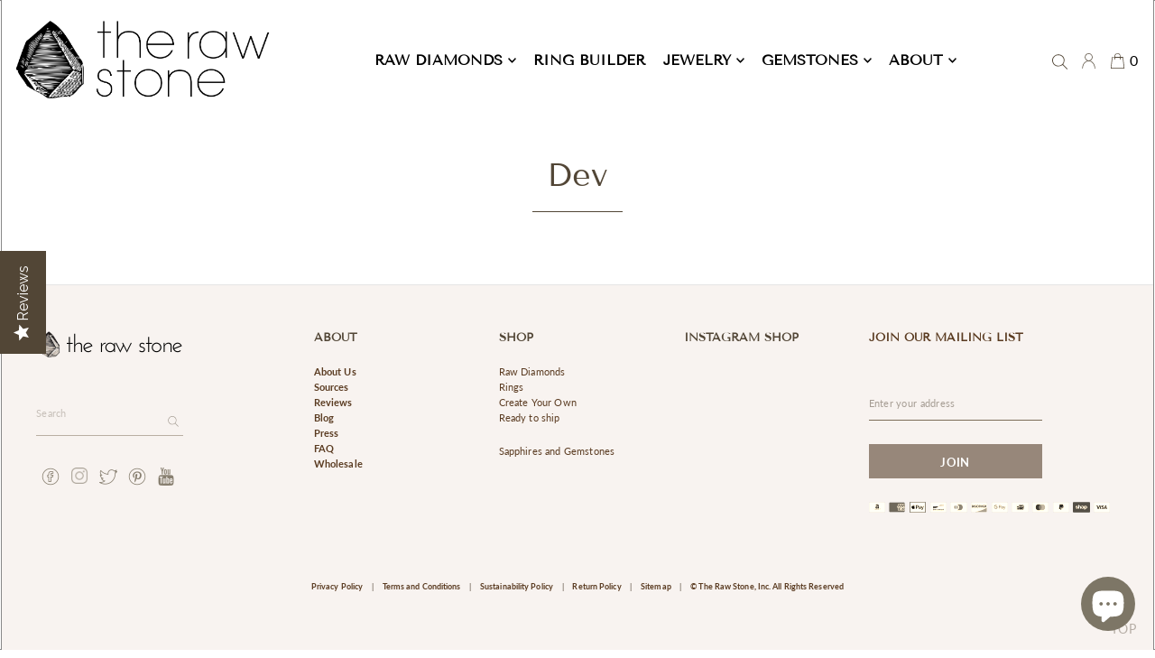

--- FILE ---
content_type: text/html; charset=utf-8
request_url: https://www.therawstone.com/en-de/pages/dev
body_size: 40949
content:
<!DOCTYPE html>
<html class="no-js" lang="en">
  <!-- Meta Pixel Code -->
<script>
!function(f,b,e,v,n,t,s)
{if(f.fbq)return;n=f.fbq=function(){n.callMethod?
n.callMethod.apply(n,arguments):n.queue.push(arguments)};
if(!f._fbq)f._fbq=n;n.push=n;n.loaded=!0;n.version='2.0';
n.queue=[];t=b.createElement(e);t.async=!0;
t.src=v;s=b.getElementsByTagName(e)[0];
s.parentNode.insertBefore(t,s)}(window, document,'script',
'https://connect.facebook.net/en_US/fbevents.js');
fbq('init', '465457767776888');
fbq('track', 'PageView');
</script>
<noscript><img height="1" width="1" style="display:none"
src="https://www.facebook.com/tr?id=465457767776888&ev=PageView&noscript=1"
/></noscript>
<!-- End Meta Pixel Code -->
<head>
  <meta name="google-site-verification" content="Y6OmQVfulKCvZu22lfXXuPlPcIhTxztux9Kw_aO_c9A" />
 <!-- Google Tag Manager -->
<script>(function(w,d,s,l,i){w[l]=w[l]||[];w[l].push({'gtm.start':
new Date().getTime(),event:'gtm.js'});var f=d.getElementsByTagName(s)[0],
j=d.createElement(s),dl=l!='dataLayer'?'&l='+l:'';j.async=true;j.src=
'https://www.googletagmanager.com/gtm.js?id='+i+dl;f.parentNode.insertBefore(j,f);
})(window,document,'script','dataLayer','GTM-KBJX3XR');</script>
<!-- End Google Tag Manager -->



  <meta name="facebook-domain-verification" content="48k3yxrglsxjqyunwav9p7k1ufdbt1" />
  <meta charset="utf-8" />
  <meta name="viewport" content="width=device-width, initial-scale=1">

  <!-- Establish early connection to external domains -->
  <link rel="preconnect" href="https://cdn.shopify.com" crossorigin>
  <link rel="preconnect" href="https://fonts.shopify.com" crossorigin>
  <link rel="preconnect" href="https://monorail-edge.shopifysvc.com">
  <link rel="preconnect" href="//ajax.googleapis.com" crossorigin /><!-- Preload onDomain stylesheets and script libraries -->
  <link rel="preload" href="//www.therawstone.com/cdn/shop/t/56/assets/stylesheet.css?v=90533073786684268001746123024" as="style">
  <link rel="preload" href="//www.therawstone.com/cdn/shop/t/56/assets/custom.css?v=141806950105264274041759160073" as="style">
  <link rel="preload" as="font" href="//www.therawstone.com/cdn/fonts/lato/lato_n4.c3b93d431f0091c8be23185e15c9d1fee1e971c5.woff2" type="font/woff2" crossorigin>
  <link rel="preload" as="font" href="//www.therawstone.com/cdn/fonts/tenor_sans/tenorsans_n4.966071a72c28462a9256039d3e3dc5b0cf314f65.woff2" type="font/woff2" crossorigin>
  <link rel="preload" as="font" href="//www.therawstone.com/cdn/fonts/tenor_sans/tenorsans_n4.966071a72c28462a9256039d3e3dc5b0cf314f65.woff2" type="font/woff2" crossorigin>
  <link rel="preload" href="//www.therawstone.com/cdn/shop/t/56/assets/eventemitter3.min.js?v=148202183930229300091746033734" as="script">
  <link rel="preload" href="//www.therawstone.com/cdn/shop/t/56/assets/vendor-video.js?v=112486824910932804751746033734" as="script">
  <link rel="preload" href="//www.therawstone.com/cdn/shop/t/56/assets/theme.js?v=142506457234703536161747248578" as="script">
  

  <link rel="shortcut icon" href="//www.therawstone.com/cdn/shop/files/favicon.better_32x32.png?v=1615772886" type="image/png" />
  <link rel="canonical" href="https://www.therawstone.com/en-de/pages/dev" />

  <!-- Avada Size Chart Script -->
 
<script src="//www.therawstone.com/cdn/shop/t/56/assets/size-chart-data.js?v=112861426419388600591746033734" defer='defer'></script>

    
    
  





<script>
  const AVADA_SC = {};
  AVADA_SC.product = null;
  AVADA_SC.template = "page";
  AVADA_SC.collections = [];
  AVADA_SC.collectionsName = [];
  
  AVADA_SC.branding = false
</script>

  <!-- /Avada Size Chart Script -->

  
  <title>Dev &ndash; The Raw Stone</title>
  

  


<meta property="og:site_name" content="The Raw Stone">
<meta property="og:url" content="https://www.therawstone.com/en-de/pages/dev">
<meta property="og:title" content="Dev">
<meta property="og:type" content="website">
<meta property="og:description" content="Loose raw diamonds and unique engagement rings expertly custom made with rough diamonds, raw diamonds, conflict free diamonds, uncut diamonds, ethically sourced sapphires and lab diamonds from a trusted independent female-run business. Every piece we make is one-of-a-kind. Conflict-free and Kimberley Certified. ">





  <meta name="twitter:site" content="@therawstone">

<meta name="twitter:title" content="Dev">
<meta name="twitter:description" content="Loose raw diamonds and unique engagement rings expertly custom made with rough diamonds, raw diamonds, conflict free diamonds, uncut diamonds, ethically sourced sapphires and lab diamonds from a trusted independent female-run business. Every piece we make is one-of-a-kind. Conflict-free and Kimberley Certified. ">
<meta name="twitter:domain" content="">

  

<script type="application/ld+json">
{
  "@context": "https://schema.org",
  "@type": "FAQPage",
  "mainEntity": [{
    "@type": "Question",
    "name": "How are your diamonds and gemstones ethical?",
    "acceptedAnswer": {
      "@type": "Answer",
      "text": "At The Raw Stone, the foundation of our business is ethical sourcing. We go beyond the Kimberley Process to ensure that our diamonds come from places that we consider to be more responsible. These mines have no child labor, no slave labor, are not located in natural protected areas, provide a living wage to workers, and are required to remediate the environment properly when the mines are closed.
Rough diamonds are also significantly more ethical, as there is no chance that child labor, slave labor, or poor working conditions such as sweatshop labor are used to cut the diamonds. The diamonds are left as is and are completely unworked by human hands.
We source our sapphires through a family we personally know. They have two mines in Sri Lanka. Both are artisanal - which means that only handmade tools can be used in the mining process, and that the mine is small-scale which limits the width and depth of the mine so as not limit environmental impact. This family hires laborers from nearby villages. The laborers live on premises for the mining season in well-kept housing where food is also provided. The same laborers come back year after year, proving that the family is taking good care of them. Laborers are paid according to the government set standards for mining in Sri Lanka, and the mines are registered and licensed yearly with the government.
Our other gemstones come from a mining collective in Tanzania called the Tanzania Association of Women Miners (TAWOMA). Here, women are trained to work in the mining sector, and a series of mines that employ women gather together and sell their stones marketed by these women members.
We also carry, in small amounts, Montana sapphires that came directly from a private property in Montana that is overseen by its owner."
    }
  },{
    "@type": "Question",
    "name": "What is a raw diamond?",
    "acceptedAnswer": {
      "@type": "Answer",
      "text": "A raw diamond is a diamond that is totally natural, uncut, not polished, and completely unaltered by human hands. They are also called rough diamonds or uncut diamonds. The raw diamonds that we carry were taken directly from the earth, and only washed. Sometimes rough diamonds appear to have what looks like cuts or facets in them. These are actually just natural crystalline structures that appear on the surface of the stone, and are not human alterations."
    }
  },{
    "@type": "Question",
    "name": "What sized center diamond or gemstone should I get?",
    "acceptedAnswer": {
      "@type": "Answer",
      "text": "This is a tricky question because it depends upon your preferences, finger size, and budget.
Generally, our customers are happiest with engagement stones around one carat. This is equally true for rough diamonds, sapphires and cut diamonds. For a slightly larger looking stone, but still within a typical size range, we suggest increasing the size to up to 1.5 carats. And, if you're looking for a stone that will wow and really pop on the finger, then we suggest a stone that is between 1.5-2.5 carats. Anything above that size stone, in our opinion, begins to be a bit unwieldy and is less useful for daily wear."
    }
  },{
    "@type": "Question",
    "name": "How do I get my partner's ring size?",
    "acceptedAnswer": {
      "@type": "Answer",
      "text": "Follow our guide at this link to finding a ring size. We recommend going with a size that is easy to slide on and slightly resistant when taking it off."
    }
  },{
    "@type": "Question",
    "name": "Can I resize my ring?",
    "acceptedAnswer": {
      "@type": "Answer",
      "text": "With the exception of eternity bands and certain intricate designs, most rings can be resized up to one size up or down from its current size. We provide resizing services within one size up or down for $100.00 which includes traceable shipping back to you. You can go ahead and initiate the resize through this page which gives directions with a link for payment. Rings that cannot be resized will require remanufacturing which comes with a fee. If your ring has an engraving, the resizing process will likely erase some of the engraving; $20 would be applied if you request for a re-engraving.
Return shipping costs are included in the price of the resize.
Resizing generally takes three weeks from the date we receive your ring to the date you receive it in return. However, this could be delayed or we may not accept requests for resizing during peak seasons, such as December. When sending your resizing to us, please include a note of the size you would like to resize to."
    }
  },{
    "@type": "Question",
    "name": "Can I go to another jeweler to resize my ring from The Raw Stone?",
    "acceptedAnswer": {
      "@type": "Answer",
      "text": "We do not recommend that you use another jeweler to work on jewelry from The Raw Stone. Not all jewelers are created equal and it takes a master craftsperson to work on our unique designs, and especially with rough diamonds. Additionally, repair or service by a jeweler or designer other than The Raw Stone will void the warranty that comes with our engagement rings and wedding bands."
    }
  }]
}
</script>
  <style data-shopify>
:root {
    --main-family: Lato, sans-serif;
    --main-weight: 400;
    --main-style: normal;
    --main-spacing: 0.025em;
    --nav-family: "Tenor Sans", sans-serif;
    --nav-weight: 400;
    --nav-style: normal;
    --heading-family: "Tenor Sans", sans-serif;
    --heading-weight: 400;
    --heading-style: normal;
    --heading-spacing: 0em;

    --font-size: 14px;
    --base-font-size: 14px;
    --h1-size: 36px;
    --h2-size: 26px;
    --h3-size: 20px;
    --nav-size: 16px;
    --nav-spacing: 0em;

    --announcement-bar-background: #97877a;
    --announcement-bar-text-color: #ffffff;
    --homepage-pre-scroll-color: #000000;
    --homepage-pre-scroll-background: #ffffff;
    --homepage-scroll-color: #000000;
    --homepage-scroll-background: #fff;
    --pre-scroll-color: #000000;
    --pre-scroll-background: #ffffff;
    --scroll-color: #000000;
    --scroll-background: #ffffff;
    --secondary-color: rgba(0,0,0,0);
    --background: #ffffff;
    --header-color: #524636;
    --text-color: #524636;
    --sale-color: #c50000;
    --dotted-color: #e5e5e5;
    --button-color: #97877a;
    --button-hover: #af947e;
    --button-text: #ffffff;
    --secondary-button-color: #acacac;
    --secondary-button-hover: #3a3a3a;
    --secondary-button-text: #ffffff;
    --new-background: #ededed;
    --new-color: #535353;
    --sale-icon-background: #9d0000;
    --sale-icon-color: #ffffff;
    --custom-background: #000000;
    --custom-color: #fff;
    --fb-share: #8d6544;
    --tw-share: #795232;
    --pin-share: #5a3b21;
    --footer-background: #f8f3f0;
    --footer-text: #5a3b21;
    --footer-button: #000000;
    --footer-button-text: #ffffff;
    --cs1-color: #5a3b21;
    --cs1-background: #f8f3f0;
    --cs2-color: #524636;
    --cs2-background: #aca097;
    --cs3-color: #f8f3f0;
    --cs3-background: #97877a;
    --custom-icon-color: var(--text-color);
    --custom-icon-background: var(--background);
    --error-msg-dark: #e81000;
    --error-msg-light: #ffeae8;
    --success-msg-dark: #007f5f;
    --success-msg-light: #e5fff8;
    --free-shipping-bg: #ff7a5f;
    --free-shipping-text: #fff;
    --error-color: #c60808;
    --error-color-light: #fdd0d0;
    --keyboard-focus: #ACACAC;
    --focus-border-style: dotted;
    --focus-border-weight: 1px;
    --section-padding: 20px;
    --section-title-align: center;
    --section-title-border: 1px;
    --border-width: 100px;
    --grid-column-gap: px;
    --details-align: center;
    --select-arrow-bg: url(//www.therawstone.com/cdn/shop/t/56/assets/select-arrow.png?v=112595941721225094991746033734);
    --icon-border-color: #ffffff;
    --grid-space: 30px;
    --color-filter-size: 18px;
    --disabled-text: #d0c5b7;
    --listing-size-color: #bcad99;

    --upsell-border-color: #f2f2f2;

    --star-active: rgb(82, 70, 54);
    --star-inactive: rgb(255, 255, 255);

    --color-body-text: var(--text-color);
    --color-body: var(--background);
    --color-bg: var(--background);

    --section-background: transparent;
    --section-overlay-color: 0, 0, 0;
    --section-overlay-opacity: 0;

  }
  @media (max-width: 740px) {
     :root {
       --font-size: calc(14px - (14px * 0.15));
       --nav-size: calc(16px - (16px * 0.15));
       --h1-size: calc(36px - (36px * 0.15));
       --h2-size: calc(26px - (26px * 0.15));
       --h3-size: calc(20px - (20px * 0.15));
     }
   }
</style>


 <link rel="stylesheet" href="//www.therawstone.com/cdn/shop/t/56/assets/stylesheet.css?v=90533073786684268001746123024" type="text/css">
 <link rel="stylesheet" href="//www.therawstone.com/cdn/shop/t/56/assets/slick.min.css?v=105347522073496785561746033734" type="text/css">
 <link rel="stylesheet" href="//www.therawstone.com/cdn/shop/t/56/assets/slick-theme.min.css?v=10541884051976483521746033734" type="text/css">
 <link rel="stylesheet" href="//www.therawstone.com/cdn/shop/t/56/assets/custom.css?v=141806950105264274041759160073" type="text/css">
 <link rel="stylesheet" href="https://cdnjs.cloudflare.com/ajax/libs/font-awesome/6.2.0/css/all.min.css" integrity="sha512-xh6O/CkQoPOWDdYTDqeRdPCVd1SpvCA9XXcUnZS2FmJNp1coAFzvtCN9BmamE+4aHK8yyUHUSCcJHgXloTyT2A==" crossorigin="anonymous" referrerpolicy="no-referrer" />
 <link rel="stylesheet" href="https://cdnjs.cloudflare.com/ajax/libs/fancybox/3.5.7/jquery.fancybox.min.css">
  <style>
  @font-face {
  font-family: Lato;
  font-weight: 400;
  font-style: normal;
  font-display: swap;
  src: url("//www.therawstone.com/cdn/fonts/lato/lato_n4.c3b93d431f0091c8be23185e15c9d1fee1e971c5.woff2") format("woff2"),
       url("//www.therawstone.com/cdn/fonts/lato/lato_n4.d5c00c781efb195594fd2fd4ad04f7882949e327.woff") format("woff");
}

  @font-face {
  font-family: "Tenor Sans";
  font-weight: 400;
  font-style: normal;
  font-display: swap;
  src: url("//www.therawstone.com/cdn/fonts/tenor_sans/tenorsans_n4.966071a72c28462a9256039d3e3dc5b0cf314f65.woff2") format("woff2"),
       url("//www.therawstone.com/cdn/fonts/tenor_sans/tenorsans_n4.2282841d948f9649ba5c3cad6ea46df268141820.woff") format("woff");
}

  @font-face {
  font-family: "Tenor Sans";
  font-weight: 400;
  font-style: normal;
  font-display: swap;
  src: url("//www.therawstone.com/cdn/fonts/tenor_sans/tenorsans_n4.966071a72c28462a9256039d3e3dc5b0cf314f65.woff2") format("woff2"),
       url("//www.therawstone.com/cdn/fonts/tenor_sans/tenorsans_n4.2282841d948f9649ba5c3cad6ea46df268141820.woff") format("woff");
}

  @font-face {
  font-family: Lato;
  font-weight: 700;
  font-style: normal;
  font-display: swap;
  src: url("//www.therawstone.com/cdn/fonts/lato/lato_n7.900f219bc7337bc57a7a2151983f0a4a4d9d5dcf.woff2") format("woff2"),
       url("//www.therawstone.com/cdn/fonts/lato/lato_n7.a55c60751adcc35be7c4f8a0313f9698598612ee.woff") format("woff");
}

  @font-face {
  font-family: Lato;
  font-weight: 400;
  font-style: italic;
  font-display: swap;
  src: url("//www.therawstone.com/cdn/fonts/lato/lato_i4.09c847adc47c2fefc3368f2e241a3712168bc4b6.woff2") format("woff2"),
       url("//www.therawstone.com/cdn/fonts/lato/lato_i4.3c7d9eb6c1b0a2bf62d892c3ee4582b016d0f30c.woff") format("woff");
}

  @font-face {
  font-family: Lato;
  font-weight: 700;
  font-style: italic;
  font-display: swap;
  src: url("//www.therawstone.com/cdn/fonts/lato/lato_i7.16ba75868b37083a879b8dd9f2be44e067dfbf92.woff2") format("woff2"),
       url("//www.therawstone.com/cdn/fonts/lato/lato_i7.4c07c2b3b7e64ab516aa2f2081d2bb0366b9dce8.woff") format("woff");
}

  </style>

  <script>window.performance && window.performance.mark && window.performance.mark('shopify.content_for_header.start');</script><meta name="google-site-verification" content="JB8dqGY1tDikzBXw7HD8PGlDPyYXu9YxFVOReICv2hk">
<meta id="shopify-digital-wallet" name="shopify-digital-wallet" content="/1145222/digital_wallets/dialog">
<meta name="shopify-checkout-api-token" content="09b85f51125e71a5a8c6a4e66c3d5ce2">
<meta id="in-context-paypal-metadata" data-shop-id="1145222" data-venmo-supported="false" data-environment="production" data-locale="en_US" data-paypal-v4="true" data-currency="EUR">
<link rel="alternate" hreflang="x-default" href="https://www.therawstone.com/pages/dev">
<link rel="alternate" hreflang="en" href="https://www.therawstone.com/pages/dev">
<link rel="alternate" hreflang="es" href="https://www.therawstone.com/es/pages/dev">
<link rel="alternate" hreflang="fr" href="https://www.therawstone.com/fr/pages/dev">
<link rel="alternate" hreflang="he" href="https://www.therawstone.com/he/pages/dev">
<link rel="alternate" hreflang="zh-Hans" href="https://www.therawstone.com/zh/pages/dev">
<link rel="alternate" hreflang="zh-Hans-CN" href="https://www.therawstone.com/zh-cn/pages/dev">
<link rel="alternate" hreflang="en-DE" href="https://www.therawstone.com/en-de/pages/dev">
<link rel="alternate" hreflang="en-IL" href="https://www.therawstone.com/en-il/pages/dev">
<link rel="alternate" hreflang="en-ES" href="https://www.therawstone.com/en-es/pages/dev">
<link rel="alternate" hreflang="zh-Hans-AC" href="https://www.therawstone.com/zh/pages/dev">
<link rel="alternate" hreflang="zh-Hans-AD" href="https://www.therawstone.com/zh/pages/dev">
<link rel="alternate" hreflang="zh-Hans-AE" href="https://www.therawstone.com/zh/pages/dev">
<link rel="alternate" hreflang="zh-Hans-AF" href="https://www.therawstone.com/zh/pages/dev">
<link rel="alternate" hreflang="zh-Hans-AG" href="https://www.therawstone.com/zh/pages/dev">
<link rel="alternate" hreflang="zh-Hans-AI" href="https://www.therawstone.com/zh/pages/dev">
<link rel="alternate" hreflang="zh-Hans-AL" href="https://www.therawstone.com/zh/pages/dev">
<link rel="alternate" hreflang="zh-Hans-AM" href="https://www.therawstone.com/zh/pages/dev">
<link rel="alternate" hreflang="zh-Hans-AN" href="https://www.therawstone.com/zh/pages/dev">
<link rel="alternate" hreflang="zh-Hans-AO" href="https://www.therawstone.com/zh/pages/dev">
<link rel="alternate" hreflang="zh-Hans-AR" href="https://www.therawstone.com/zh/pages/dev">
<link rel="alternate" hreflang="zh-Hans-AT" href="https://www.therawstone.com/zh/pages/dev">
<link rel="alternate" hreflang="zh-Hans-AU" href="https://www.therawstone.com/zh/pages/dev">
<link rel="alternate" hreflang="zh-Hans-AW" href="https://www.therawstone.com/zh/pages/dev">
<link rel="alternate" hreflang="zh-Hans-AX" href="https://www.therawstone.com/zh/pages/dev">
<link rel="alternate" hreflang="zh-Hans-AZ" href="https://www.therawstone.com/zh/pages/dev">
<link rel="alternate" hreflang="zh-Hans-BA" href="https://www.therawstone.com/zh/pages/dev">
<link rel="alternate" hreflang="zh-Hans-BB" href="https://www.therawstone.com/zh/pages/dev">
<link rel="alternate" hreflang="zh-Hans-BD" href="https://www.therawstone.com/zh/pages/dev">
<link rel="alternate" hreflang="zh-Hans-BE" href="https://www.therawstone.com/zh/pages/dev">
<link rel="alternate" hreflang="zh-Hans-BF" href="https://www.therawstone.com/zh/pages/dev">
<link rel="alternate" hreflang="zh-Hans-BG" href="https://www.therawstone.com/zh/pages/dev">
<link rel="alternate" hreflang="zh-Hans-BH" href="https://www.therawstone.com/zh/pages/dev">
<link rel="alternate" hreflang="zh-Hans-BI" href="https://www.therawstone.com/zh/pages/dev">
<link rel="alternate" hreflang="zh-Hans-BJ" href="https://www.therawstone.com/zh/pages/dev">
<link rel="alternate" hreflang="zh-Hans-BL" href="https://www.therawstone.com/zh/pages/dev">
<link rel="alternate" hreflang="zh-Hans-BM" href="https://www.therawstone.com/zh/pages/dev">
<link rel="alternate" hreflang="zh-Hans-BN" href="https://www.therawstone.com/zh/pages/dev">
<link rel="alternate" hreflang="zh-Hans-BO" href="https://www.therawstone.com/zh/pages/dev">
<link rel="alternate" hreflang="zh-Hans-BQ" href="https://www.therawstone.com/zh/pages/dev">
<link rel="alternate" hreflang="zh-Hans-BR" href="https://www.therawstone.com/zh/pages/dev">
<link rel="alternate" hreflang="zh-Hans-BS" href="https://www.therawstone.com/zh/pages/dev">
<link rel="alternate" hreflang="zh-Hans-BT" href="https://www.therawstone.com/zh/pages/dev">
<link rel="alternate" hreflang="zh-Hans-BV" href="https://www.therawstone.com/zh/pages/dev">
<link rel="alternate" hreflang="zh-Hans-BW" href="https://www.therawstone.com/zh/pages/dev">
<link rel="alternate" hreflang="zh-Hans-BY" href="https://www.therawstone.com/zh/pages/dev">
<link rel="alternate" hreflang="zh-Hans-BZ" href="https://www.therawstone.com/zh/pages/dev">
<link rel="alternate" hreflang="zh-Hans-CA" href="https://www.therawstone.com/zh/pages/dev">
<link rel="alternate" hreflang="zh-Hans-CC" href="https://www.therawstone.com/zh/pages/dev">
<link rel="alternate" hreflang="zh-Hans-CD" href="https://www.therawstone.com/zh/pages/dev">
<link rel="alternate" hreflang="zh-Hans-CF" href="https://www.therawstone.com/zh/pages/dev">
<link rel="alternate" hreflang="zh-Hans-CG" href="https://www.therawstone.com/zh/pages/dev">
<link rel="alternate" hreflang="zh-Hans-CH" href="https://www.therawstone.com/zh/pages/dev">
<link rel="alternate" hreflang="zh-Hans-CI" href="https://www.therawstone.com/zh/pages/dev">
<link rel="alternate" hreflang="zh-Hans-CK" href="https://www.therawstone.com/zh/pages/dev">
<link rel="alternate" hreflang="zh-Hans-CL" href="https://www.therawstone.com/zh/pages/dev">
<link rel="alternate" hreflang="zh-Hans-CM" href="https://www.therawstone.com/zh/pages/dev">
<link rel="alternate" hreflang="zh-Hans-CO" href="https://www.therawstone.com/zh/pages/dev">
<link rel="alternate" hreflang="zh-Hans-CR" href="https://www.therawstone.com/zh/pages/dev">
<link rel="alternate" hreflang="zh-Hans-CV" href="https://www.therawstone.com/zh/pages/dev">
<link rel="alternate" hreflang="zh-Hans-CW" href="https://www.therawstone.com/zh/pages/dev">
<link rel="alternate" hreflang="zh-Hans-CX" href="https://www.therawstone.com/zh/pages/dev">
<link rel="alternate" hreflang="zh-Hans-CY" href="https://www.therawstone.com/zh/pages/dev">
<link rel="alternate" hreflang="zh-Hans-CZ" href="https://www.therawstone.com/zh/pages/dev">
<link rel="alternate" hreflang="zh-Hans-DJ" href="https://www.therawstone.com/zh/pages/dev">
<link rel="alternate" hreflang="zh-Hans-DK" href="https://www.therawstone.com/zh/pages/dev">
<link rel="alternate" hreflang="zh-Hans-DM" href="https://www.therawstone.com/zh/pages/dev">
<link rel="alternate" hreflang="zh-Hans-DO" href="https://www.therawstone.com/zh/pages/dev">
<link rel="alternate" hreflang="zh-Hans-DZ" href="https://www.therawstone.com/zh/pages/dev">
<link rel="alternate" hreflang="zh-Hans-EC" href="https://www.therawstone.com/zh/pages/dev">
<link rel="alternate" hreflang="zh-Hans-EE" href="https://www.therawstone.com/zh/pages/dev">
<link rel="alternate" hreflang="zh-Hans-EG" href="https://www.therawstone.com/zh/pages/dev">
<link rel="alternate" hreflang="zh-Hans-EH" href="https://www.therawstone.com/zh/pages/dev">
<link rel="alternate" hreflang="zh-Hans-ER" href="https://www.therawstone.com/zh/pages/dev">
<link rel="alternate" hreflang="zh-Hans-ET" href="https://www.therawstone.com/zh/pages/dev">
<link rel="alternate" hreflang="zh-Hans-FI" href="https://www.therawstone.com/zh/pages/dev">
<link rel="alternate" hreflang="zh-Hans-FJ" href="https://www.therawstone.com/zh/pages/dev">
<link rel="alternate" hreflang="zh-Hans-FK" href="https://www.therawstone.com/zh/pages/dev">
<link rel="alternate" hreflang="zh-Hans-FO" href="https://www.therawstone.com/zh/pages/dev">
<link rel="alternate" hreflang="zh-Hans-FR" href="https://www.therawstone.com/zh/pages/dev">
<link rel="alternate" hreflang="zh-Hans-GA" href="https://www.therawstone.com/zh/pages/dev">
<link rel="alternate" hreflang="zh-Hans-GB" href="https://www.therawstone.com/zh/pages/dev">
<link rel="alternate" hreflang="zh-Hans-GD" href="https://www.therawstone.com/zh/pages/dev">
<link rel="alternate" hreflang="zh-Hans-GE" href="https://www.therawstone.com/zh/pages/dev">
<link rel="alternate" hreflang="zh-Hans-GF" href="https://www.therawstone.com/zh/pages/dev">
<link rel="alternate" hreflang="zh-Hans-GG" href="https://www.therawstone.com/zh/pages/dev">
<link rel="alternate" hreflang="zh-Hans-GH" href="https://www.therawstone.com/zh/pages/dev">
<link rel="alternate" hreflang="zh-Hans-GI" href="https://www.therawstone.com/zh/pages/dev">
<link rel="alternate" hreflang="zh-Hans-GL" href="https://www.therawstone.com/zh/pages/dev">
<link rel="alternate" hreflang="zh-Hans-GM" href="https://www.therawstone.com/zh/pages/dev">
<link rel="alternate" hreflang="zh-Hans-GN" href="https://www.therawstone.com/zh/pages/dev">
<link rel="alternate" hreflang="zh-Hans-GP" href="https://www.therawstone.com/zh/pages/dev">
<link rel="alternate" hreflang="zh-Hans-GQ" href="https://www.therawstone.com/zh/pages/dev">
<link rel="alternate" hreflang="zh-Hans-GR" href="https://www.therawstone.com/zh/pages/dev">
<link rel="alternate" hreflang="zh-Hans-GS" href="https://www.therawstone.com/zh/pages/dev">
<link rel="alternate" hreflang="zh-Hans-GT" href="https://www.therawstone.com/zh/pages/dev">
<link rel="alternate" hreflang="zh-Hans-GW" href="https://www.therawstone.com/zh/pages/dev">
<link rel="alternate" hreflang="zh-Hans-GY" href="https://www.therawstone.com/zh/pages/dev">
<link rel="alternate" hreflang="zh-Hans-HK" href="https://www.therawstone.com/zh/pages/dev">
<link rel="alternate" hreflang="zh-Hans-HN" href="https://www.therawstone.com/zh/pages/dev">
<link rel="alternate" hreflang="zh-Hans-HR" href="https://www.therawstone.com/zh/pages/dev">
<link rel="alternate" hreflang="zh-Hans-HT" href="https://www.therawstone.com/zh/pages/dev">
<link rel="alternate" hreflang="zh-Hans-HU" href="https://www.therawstone.com/zh/pages/dev">
<link rel="alternate" hreflang="zh-Hans-ID" href="https://www.therawstone.com/zh/pages/dev">
<link rel="alternate" hreflang="zh-Hans-IE" href="https://www.therawstone.com/zh/pages/dev">
<link rel="alternate" hreflang="zh-Hans-IM" href="https://www.therawstone.com/zh/pages/dev">
<link rel="alternate" hreflang="zh-Hans-IN" href="https://www.therawstone.com/zh/pages/dev">
<link rel="alternate" hreflang="zh-Hans-IO" href="https://www.therawstone.com/zh/pages/dev">
<link rel="alternate" hreflang="zh-Hans-IQ" href="https://www.therawstone.com/zh/pages/dev">
<link rel="alternate" hreflang="zh-Hans-IS" href="https://www.therawstone.com/zh/pages/dev">
<link rel="alternate" hreflang="zh-Hans-IT" href="https://www.therawstone.com/zh/pages/dev">
<link rel="alternate" hreflang="zh-Hans-JE" href="https://www.therawstone.com/zh/pages/dev">
<link rel="alternate" hreflang="zh-Hans-JM" href="https://www.therawstone.com/zh/pages/dev">
<link rel="alternate" hreflang="zh-Hans-JO" href="https://www.therawstone.com/zh/pages/dev">
<link rel="alternate" hreflang="zh-Hans-JP" href="https://www.therawstone.com/zh/pages/dev">
<link rel="alternate" hreflang="zh-Hans-KE" href="https://www.therawstone.com/zh/pages/dev">
<link rel="alternate" hreflang="zh-Hans-KG" href="https://www.therawstone.com/zh/pages/dev">
<link rel="alternate" hreflang="zh-Hans-KH" href="https://www.therawstone.com/zh/pages/dev">
<link rel="alternate" hreflang="zh-Hans-KI" href="https://www.therawstone.com/zh/pages/dev">
<link rel="alternate" hreflang="zh-Hans-KM" href="https://www.therawstone.com/zh/pages/dev">
<link rel="alternate" hreflang="zh-Hans-KN" href="https://www.therawstone.com/zh/pages/dev">
<link rel="alternate" hreflang="zh-Hans-KR" href="https://www.therawstone.com/zh/pages/dev">
<link rel="alternate" hreflang="zh-Hans-KW" href="https://www.therawstone.com/zh/pages/dev">
<link rel="alternate" hreflang="zh-Hans-KY" href="https://www.therawstone.com/zh/pages/dev">
<link rel="alternate" hreflang="zh-Hans-KZ" href="https://www.therawstone.com/zh/pages/dev">
<link rel="alternate" hreflang="zh-Hans-LA" href="https://www.therawstone.com/zh/pages/dev">
<link rel="alternate" hreflang="zh-Hans-LB" href="https://www.therawstone.com/zh/pages/dev">
<link rel="alternate" hreflang="zh-Hans-LC" href="https://www.therawstone.com/zh/pages/dev">
<link rel="alternate" hreflang="zh-Hans-LI" href="https://www.therawstone.com/zh/pages/dev">
<link rel="alternate" hreflang="zh-Hans-LK" href="https://www.therawstone.com/zh/pages/dev">
<link rel="alternate" hreflang="zh-Hans-LR" href="https://www.therawstone.com/zh/pages/dev">
<link rel="alternate" hreflang="zh-Hans-LS" href="https://www.therawstone.com/zh/pages/dev">
<link rel="alternate" hreflang="zh-Hans-LT" href="https://www.therawstone.com/zh/pages/dev">
<link rel="alternate" hreflang="zh-Hans-LU" href="https://www.therawstone.com/zh/pages/dev">
<link rel="alternate" hreflang="zh-Hans-LV" href="https://www.therawstone.com/zh/pages/dev">
<link rel="alternate" hreflang="zh-Hans-LY" href="https://www.therawstone.com/zh/pages/dev">
<link rel="alternate" hreflang="zh-Hans-MA" href="https://www.therawstone.com/zh/pages/dev">
<link rel="alternate" hreflang="zh-Hans-MC" href="https://www.therawstone.com/zh/pages/dev">
<link rel="alternate" hreflang="zh-Hans-MD" href="https://www.therawstone.com/zh/pages/dev">
<link rel="alternate" hreflang="zh-Hans-ME" href="https://www.therawstone.com/zh/pages/dev">
<link rel="alternate" hreflang="zh-Hans-MF" href="https://www.therawstone.com/zh/pages/dev">
<link rel="alternate" hreflang="zh-Hans-MG" href="https://www.therawstone.com/zh/pages/dev">
<link rel="alternate" hreflang="zh-Hans-MK" href="https://www.therawstone.com/zh/pages/dev">
<link rel="alternate" hreflang="zh-Hans-ML" href="https://www.therawstone.com/zh/pages/dev">
<link rel="alternate" hreflang="zh-Hans-MM" href="https://www.therawstone.com/zh/pages/dev">
<link rel="alternate" hreflang="zh-Hans-MN" href="https://www.therawstone.com/zh/pages/dev">
<link rel="alternate" hreflang="zh-Hans-MO" href="https://www.therawstone.com/zh/pages/dev">
<link rel="alternate" hreflang="zh-Hans-MQ" href="https://www.therawstone.com/zh/pages/dev">
<link rel="alternate" hreflang="zh-Hans-MR" href="https://www.therawstone.com/zh/pages/dev">
<link rel="alternate" hreflang="zh-Hans-MS" href="https://www.therawstone.com/zh/pages/dev">
<link rel="alternate" hreflang="zh-Hans-MT" href="https://www.therawstone.com/zh/pages/dev">
<link rel="alternate" hreflang="zh-Hans-MU" href="https://www.therawstone.com/zh/pages/dev">
<link rel="alternate" hreflang="zh-Hans-MV" href="https://www.therawstone.com/zh/pages/dev">
<link rel="alternate" hreflang="zh-Hans-MW" href="https://www.therawstone.com/zh/pages/dev">
<link rel="alternate" hreflang="zh-Hans-MX" href="https://www.therawstone.com/zh/pages/dev">
<link rel="alternate" hreflang="zh-Hans-MY" href="https://www.therawstone.com/zh/pages/dev">
<link rel="alternate" hreflang="zh-Hans-MZ" href="https://www.therawstone.com/zh/pages/dev">
<link rel="alternate" hreflang="zh-Hans-NA" href="https://www.therawstone.com/zh/pages/dev">
<link rel="alternate" hreflang="zh-Hans-NC" href="https://www.therawstone.com/zh/pages/dev">
<link rel="alternate" hreflang="zh-Hans-NE" href="https://www.therawstone.com/zh/pages/dev">
<link rel="alternate" hreflang="zh-Hans-NF" href="https://www.therawstone.com/zh/pages/dev">
<link rel="alternate" hreflang="zh-Hans-NG" href="https://www.therawstone.com/zh/pages/dev">
<link rel="alternate" hreflang="zh-Hans-NI" href="https://www.therawstone.com/zh/pages/dev">
<link rel="alternate" hreflang="zh-Hans-NL" href="https://www.therawstone.com/zh/pages/dev">
<link rel="alternate" hreflang="zh-Hans-NO" href="https://www.therawstone.com/zh/pages/dev">
<link rel="alternate" hreflang="zh-Hans-NP" href="https://www.therawstone.com/zh/pages/dev">
<link rel="alternate" hreflang="zh-Hans-NR" href="https://www.therawstone.com/zh/pages/dev">
<link rel="alternate" hreflang="zh-Hans-NU" href="https://www.therawstone.com/zh/pages/dev">
<link rel="alternate" hreflang="zh-Hans-NZ" href="https://www.therawstone.com/zh/pages/dev">
<link rel="alternate" hreflang="zh-Hans-OM" href="https://www.therawstone.com/zh/pages/dev">
<link rel="alternate" hreflang="zh-Hans-PA" href="https://www.therawstone.com/zh/pages/dev">
<link rel="alternate" hreflang="zh-Hans-PE" href="https://www.therawstone.com/zh/pages/dev">
<link rel="alternate" hreflang="zh-Hans-PF" href="https://www.therawstone.com/zh/pages/dev">
<link rel="alternate" hreflang="zh-Hans-PG" href="https://www.therawstone.com/zh/pages/dev">
<link rel="alternate" hreflang="zh-Hans-PH" href="https://www.therawstone.com/zh/pages/dev">
<link rel="alternate" hreflang="zh-Hans-PK" href="https://www.therawstone.com/zh/pages/dev">
<link rel="alternate" hreflang="zh-Hans-PL" href="https://www.therawstone.com/zh/pages/dev">
<link rel="alternate" hreflang="zh-Hans-PM" href="https://www.therawstone.com/zh/pages/dev">
<link rel="alternate" hreflang="zh-Hans-PN" href="https://www.therawstone.com/zh/pages/dev">
<link rel="alternate" hreflang="zh-Hans-PS" href="https://www.therawstone.com/zh/pages/dev">
<link rel="alternate" hreflang="zh-Hans-PT" href="https://www.therawstone.com/zh/pages/dev">
<link rel="alternate" hreflang="zh-Hans-PY" href="https://www.therawstone.com/zh/pages/dev">
<link rel="alternate" hreflang="zh-Hans-QA" href="https://www.therawstone.com/zh/pages/dev">
<link rel="alternate" hreflang="zh-Hans-RE" href="https://www.therawstone.com/zh/pages/dev">
<link rel="alternate" hreflang="zh-Hans-RO" href="https://www.therawstone.com/zh/pages/dev">
<link rel="alternate" hreflang="zh-Hans-RS" href="https://www.therawstone.com/zh/pages/dev">
<link rel="alternate" hreflang="zh-Hans-RU" href="https://www.therawstone.com/zh/pages/dev">
<link rel="alternate" hreflang="zh-Hans-RW" href="https://www.therawstone.com/zh/pages/dev">
<link rel="alternate" hreflang="zh-Hans-SA" href="https://www.therawstone.com/zh/pages/dev">
<link rel="alternate" hreflang="zh-Hans-SB" href="https://www.therawstone.com/zh/pages/dev">
<link rel="alternate" hreflang="zh-Hans-SC" href="https://www.therawstone.com/zh/pages/dev">
<link rel="alternate" hreflang="zh-Hans-SD" href="https://www.therawstone.com/zh/pages/dev">
<link rel="alternate" hreflang="zh-Hans-SE" href="https://www.therawstone.com/zh/pages/dev">
<link rel="alternate" hreflang="zh-Hans-SG" href="https://www.therawstone.com/zh/pages/dev">
<link rel="alternate" hreflang="zh-Hans-SH" href="https://www.therawstone.com/zh/pages/dev">
<link rel="alternate" hreflang="zh-Hans-SI" href="https://www.therawstone.com/zh/pages/dev">
<link rel="alternate" hreflang="zh-Hans-SJ" href="https://www.therawstone.com/zh/pages/dev">
<link rel="alternate" hreflang="zh-Hans-SK" href="https://www.therawstone.com/zh/pages/dev">
<link rel="alternate" hreflang="zh-Hans-SL" href="https://www.therawstone.com/zh/pages/dev">
<link rel="alternate" hreflang="zh-Hans-SM" href="https://www.therawstone.com/zh/pages/dev">
<link rel="alternate" hreflang="zh-Hans-SN" href="https://www.therawstone.com/zh/pages/dev">
<link rel="alternate" hreflang="zh-Hans-SO" href="https://www.therawstone.com/zh/pages/dev">
<link rel="alternate" hreflang="zh-Hans-SR" href="https://www.therawstone.com/zh/pages/dev">
<link rel="alternate" hreflang="zh-Hans-SS" href="https://www.therawstone.com/zh/pages/dev">
<link rel="alternate" hreflang="zh-Hans-ST" href="https://www.therawstone.com/zh/pages/dev">
<link rel="alternate" hreflang="zh-Hans-SV" href="https://www.therawstone.com/zh/pages/dev">
<link rel="alternate" hreflang="zh-Hans-SX" href="https://www.therawstone.com/zh/pages/dev">
<link rel="alternate" hreflang="zh-Hans-SZ" href="https://www.therawstone.com/zh/pages/dev">
<link rel="alternate" hreflang="zh-Hans-TA" href="https://www.therawstone.com/zh/pages/dev">
<link rel="alternate" hreflang="zh-Hans-TC" href="https://www.therawstone.com/zh/pages/dev">
<link rel="alternate" hreflang="zh-Hans-TD" href="https://www.therawstone.com/zh/pages/dev">
<link rel="alternate" hreflang="zh-Hans-TF" href="https://www.therawstone.com/zh/pages/dev">
<link rel="alternate" hreflang="zh-Hans-TG" href="https://www.therawstone.com/zh/pages/dev">
<link rel="alternate" hreflang="zh-Hans-TH" href="https://www.therawstone.com/zh/pages/dev">
<link rel="alternate" hreflang="zh-Hans-TJ" href="https://www.therawstone.com/zh/pages/dev">
<link rel="alternate" hreflang="zh-Hans-TK" href="https://www.therawstone.com/zh/pages/dev">
<link rel="alternate" hreflang="zh-Hans-TL" href="https://www.therawstone.com/zh/pages/dev">
<link rel="alternate" hreflang="zh-Hans-TM" href="https://www.therawstone.com/zh/pages/dev">
<link rel="alternate" hreflang="zh-Hans-TN" href="https://www.therawstone.com/zh/pages/dev">
<link rel="alternate" hreflang="zh-Hans-TO" href="https://www.therawstone.com/zh/pages/dev">
<link rel="alternate" hreflang="zh-Hans-TR" href="https://www.therawstone.com/zh/pages/dev">
<link rel="alternate" hreflang="zh-Hans-TT" href="https://www.therawstone.com/zh/pages/dev">
<link rel="alternate" hreflang="zh-Hans-TV" href="https://www.therawstone.com/zh/pages/dev">
<link rel="alternate" hreflang="zh-Hans-TW" href="https://www.therawstone.com/zh/pages/dev">
<link rel="alternate" hreflang="zh-Hans-TZ" href="https://www.therawstone.com/zh/pages/dev">
<link rel="alternate" hreflang="zh-Hans-UA" href="https://www.therawstone.com/zh/pages/dev">
<link rel="alternate" hreflang="zh-Hans-UG" href="https://www.therawstone.com/zh/pages/dev">
<link rel="alternate" hreflang="zh-Hans-UM" href="https://www.therawstone.com/zh/pages/dev">
<link rel="alternate" hreflang="zh-Hans-US" href="https://www.therawstone.com/zh/pages/dev">
<link rel="alternate" hreflang="zh-Hans-UY" href="https://www.therawstone.com/zh/pages/dev">
<link rel="alternate" hreflang="zh-Hans-UZ" href="https://www.therawstone.com/zh/pages/dev">
<link rel="alternate" hreflang="zh-Hans-VA" href="https://www.therawstone.com/zh/pages/dev">
<link rel="alternate" hreflang="zh-Hans-VC" href="https://www.therawstone.com/zh/pages/dev">
<link rel="alternate" hreflang="zh-Hans-VE" href="https://www.therawstone.com/zh/pages/dev">
<link rel="alternate" hreflang="zh-Hans-VG" href="https://www.therawstone.com/zh/pages/dev">
<link rel="alternate" hreflang="zh-Hans-VN" href="https://www.therawstone.com/zh/pages/dev">
<link rel="alternate" hreflang="zh-Hans-VU" href="https://www.therawstone.com/zh/pages/dev">
<link rel="alternate" hreflang="zh-Hans-WF" href="https://www.therawstone.com/zh/pages/dev">
<link rel="alternate" hreflang="zh-Hans-WS" href="https://www.therawstone.com/zh/pages/dev">
<link rel="alternate" hreflang="zh-Hans-XK" href="https://www.therawstone.com/zh/pages/dev">
<link rel="alternate" hreflang="zh-Hans-YE" href="https://www.therawstone.com/zh/pages/dev">
<link rel="alternate" hreflang="zh-Hans-YT" href="https://www.therawstone.com/zh/pages/dev">
<link rel="alternate" hreflang="zh-Hans-ZA" href="https://www.therawstone.com/zh/pages/dev">
<link rel="alternate" hreflang="zh-Hans-ZM" href="https://www.therawstone.com/zh/pages/dev">
<link rel="alternate" hreflang="zh-Hans-ZW" href="https://www.therawstone.com/zh/pages/dev">
<script async="async" src="/checkouts/internal/preloads.js?locale=en-DE"></script>
<link rel="preconnect" href="https://shop.app" crossorigin="anonymous">
<script async="async" src="https://shop.app/checkouts/internal/preloads.js?locale=en-DE&shop_id=1145222" crossorigin="anonymous"></script>
<script id="apple-pay-shop-capabilities" type="application/json">{"shopId":1145222,"countryCode":"US","currencyCode":"EUR","merchantCapabilities":["supports3DS"],"merchantId":"gid:\/\/shopify\/Shop\/1145222","merchantName":"The Raw Stone","requiredBillingContactFields":["postalAddress","email","phone"],"requiredShippingContactFields":["postalAddress","email","phone"],"shippingType":"shipping","supportedNetworks":["visa","masterCard","amex","discover","elo","jcb"],"total":{"type":"pending","label":"The Raw Stone","amount":"1.00"},"shopifyPaymentsEnabled":true,"supportsSubscriptions":true}</script>
<script id="shopify-features" type="application/json">{"accessToken":"09b85f51125e71a5a8c6a4e66c3d5ce2","betas":["rich-media-storefront-analytics"],"domain":"www.therawstone.com","predictiveSearch":true,"shopId":1145222,"locale":"en"}</script>
<script>var Shopify = Shopify || {};
Shopify.shop = "therawstone.myshopify.com";
Shopify.locale = "en";
Shopify.currency = {"active":"EUR","rate":"0.87497669"};
Shopify.country = "DE";
Shopify.theme = {"name":"Dev Changes [Suggestions]","id":131331784767,"schema_name":"Icon","schema_version":"8.5.0","theme_store_id":686,"role":"main"};
Shopify.theme.handle = "null";
Shopify.theme.style = {"id":null,"handle":null};
Shopify.cdnHost = "www.therawstone.com/cdn";
Shopify.routes = Shopify.routes || {};
Shopify.routes.root = "/en-de/";</script>
<script type="module">!function(o){(o.Shopify=o.Shopify||{}).modules=!0}(window);</script>
<script>!function(o){function n(){var o=[];function n(){o.push(Array.prototype.slice.apply(arguments))}return n.q=o,n}var t=o.Shopify=o.Shopify||{};t.loadFeatures=n(),t.autoloadFeatures=n()}(window);</script>
<script>
  window.ShopifyPay = window.ShopifyPay || {};
  window.ShopifyPay.apiHost = "shop.app\/pay";
  window.ShopifyPay.redirectState = null;
</script>
<script id="shop-js-analytics" type="application/json">{"pageType":"page"}</script>
<script defer="defer" async type="module" src="//www.therawstone.com/cdn/shopifycloud/shop-js/modules/v2/client.init-shop-cart-sync_C5BV16lS.en.esm.js"></script>
<script defer="defer" async type="module" src="//www.therawstone.com/cdn/shopifycloud/shop-js/modules/v2/chunk.common_CygWptCX.esm.js"></script>
<script type="module">
  await import("//www.therawstone.com/cdn/shopifycloud/shop-js/modules/v2/client.init-shop-cart-sync_C5BV16lS.en.esm.js");
await import("//www.therawstone.com/cdn/shopifycloud/shop-js/modules/v2/chunk.common_CygWptCX.esm.js");

  window.Shopify.SignInWithShop?.initShopCartSync?.({"fedCMEnabled":true,"windoidEnabled":true});

</script>
<script>
  window.Shopify = window.Shopify || {};
  if (!window.Shopify.featureAssets) window.Shopify.featureAssets = {};
  window.Shopify.featureAssets['shop-js'] = {"shop-cart-sync":["modules/v2/client.shop-cart-sync_ZFArdW7E.en.esm.js","modules/v2/chunk.common_CygWptCX.esm.js"],"init-fed-cm":["modules/v2/client.init-fed-cm_CmiC4vf6.en.esm.js","modules/v2/chunk.common_CygWptCX.esm.js"],"shop-button":["modules/v2/client.shop-button_tlx5R9nI.en.esm.js","modules/v2/chunk.common_CygWptCX.esm.js"],"shop-cash-offers":["modules/v2/client.shop-cash-offers_DOA2yAJr.en.esm.js","modules/v2/chunk.common_CygWptCX.esm.js","modules/v2/chunk.modal_D71HUcav.esm.js"],"init-windoid":["modules/v2/client.init-windoid_sURxWdc1.en.esm.js","modules/v2/chunk.common_CygWptCX.esm.js"],"shop-toast-manager":["modules/v2/client.shop-toast-manager_ClPi3nE9.en.esm.js","modules/v2/chunk.common_CygWptCX.esm.js"],"init-shop-email-lookup-coordinator":["modules/v2/client.init-shop-email-lookup-coordinator_B8hsDcYM.en.esm.js","modules/v2/chunk.common_CygWptCX.esm.js"],"init-shop-cart-sync":["modules/v2/client.init-shop-cart-sync_C5BV16lS.en.esm.js","modules/v2/chunk.common_CygWptCX.esm.js"],"avatar":["modules/v2/client.avatar_BTnouDA3.en.esm.js"],"pay-button":["modules/v2/client.pay-button_FdsNuTd3.en.esm.js","modules/v2/chunk.common_CygWptCX.esm.js"],"init-customer-accounts":["modules/v2/client.init-customer-accounts_DxDtT_ad.en.esm.js","modules/v2/client.shop-login-button_C5VAVYt1.en.esm.js","modules/v2/chunk.common_CygWptCX.esm.js","modules/v2/chunk.modal_D71HUcav.esm.js"],"init-shop-for-new-customer-accounts":["modules/v2/client.init-shop-for-new-customer-accounts_ChsxoAhi.en.esm.js","modules/v2/client.shop-login-button_C5VAVYt1.en.esm.js","modules/v2/chunk.common_CygWptCX.esm.js","modules/v2/chunk.modal_D71HUcav.esm.js"],"shop-login-button":["modules/v2/client.shop-login-button_C5VAVYt1.en.esm.js","modules/v2/chunk.common_CygWptCX.esm.js","modules/v2/chunk.modal_D71HUcav.esm.js"],"init-customer-accounts-sign-up":["modules/v2/client.init-customer-accounts-sign-up_CPSyQ0Tj.en.esm.js","modules/v2/client.shop-login-button_C5VAVYt1.en.esm.js","modules/v2/chunk.common_CygWptCX.esm.js","modules/v2/chunk.modal_D71HUcav.esm.js"],"shop-follow-button":["modules/v2/client.shop-follow-button_Cva4Ekp9.en.esm.js","modules/v2/chunk.common_CygWptCX.esm.js","modules/v2/chunk.modal_D71HUcav.esm.js"],"checkout-modal":["modules/v2/client.checkout-modal_BPM8l0SH.en.esm.js","modules/v2/chunk.common_CygWptCX.esm.js","modules/v2/chunk.modal_D71HUcav.esm.js"],"lead-capture":["modules/v2/client.lead-capture_Bi8yE_yS.en.esm.js","modules/v2/chunk.common_CygWptCX.esm.js","modules/v2/chunk.modal_D71HUcav.esm.js"],"shop-login":["modules/v2/client.shop-login_D6lNrXab.en.esm.js","modules/v2/chunk.common_CygWptCX.esm.js","modules/v2/chunk.modal_D71HUcav.esm.js"],"payment-terms":["modules/v2/client.payment-terms_CZxnsJam.en.esm.js","modules/v2/chunk.common_CygWptCX.esm.js","modules/v2/chunk.modal_D71HUcav.esm.js"]};
</script>
<script>(function() {
  var isLoaded = false;
  function asyncLoad() {
    if (isLoaded) return;
    isLoaded = true;
    var urls = ["https:\/\/cdn.shopify.com\/s\/files\/1\/0114\/5222\/t\/9\/assets\/clever_adwords_global_tag.js?shop=therawstone.myshopify.com","https:\/\/load.csell.co\/assets\/js\/cross-sell.js?shop=therawstone.myshopify.com","https:\/\/load.csell.co\/assets\/v2\/js\/core\/xsell.js?shop=therawstone.myshopify.com","https:\/\/live.bb.eight-cdn.com\/script.js?shop=therawstone.myshopify.com","https:\/\/api-pixels.easyadsapp.com\/storefront.js?eid=0.5202566872575407\u0026shop=therawstone.myshopify.com","https:\/\/widgets.automizely.com\/loyalty\/v1\/main.js?connection_id=8079f45ff1044f7589e7af51ffc71807\u0026mapped_org_id=b659f90b81c0473cf4f6038a5fc207e6_v1\u0026shop=therawstone.myshopify.com","https:\/\/storage.nfcube.com\/instafeed-230706bba87c21458569e2c9b1ce1ef9.js?shop=therawstone.myshopify.com"];
    for (var i = 0; i < urls.length; i++) {
      var s = document.createElement('script');
      s.type = 'text/javascript';
      s.async = true;
      s.src = urls[i];
      var x = document.getElementsByTagName('script')[0];
      x.parentNode.insertBefore(s, x);
    }
  };
  if(window.attachEvent) {
    window.attachEvent('onload', asyncLoad);
  } else {
    window.addEventListener('load', asyncLoad, false);
  }
})();</script>
<script id="__st">var __st={"a":1145222,"offset":-28800,"reqid":"12313a2b-6255-4713-8231-36b18383f6fd-1768725455","pageurl":"www.therawstone.com\/en-de\/pages\/dev","s":"pages-252545732","u":"b0ea89eb3dc2","p":"page","rtyp":"page","rid":252545732};</script>
<script>window.ShopifyPaypalV4VisibilityTracking = true;</script>
<script id="captcha-bootstrap">!function(){'use strict';const t='contact',e='account',n='new_comment',o=[[t,t],['blogs',n],['comments',n],[t,'customer']],c=[[e,'customer_login'],[e,'guest_login'],[e,'recover_customer_password'],[e,'create_customer']],r=t=>t.map((([t,e])=>`form[action*='/${t}']:not([data-nocaptcha='true']) input[name='form_type'][value='${e}']`)).join(','),a=t=>()=>t?[...document.querySelectorAll(t)].map((t=>t.form)):[];function s(){const t=[...o],e=r(t);return a(e)}const i='password',u='form_key',d=['recaptcha-v3-token','g-recaptcha-response','h-captcha-response',i],f=()=>{try{return window.sessionStorage}catch{return}},m='__shopify_v',_=t=>t.elements[u];function p(t,e,n=!1){try{const o=window.sessionStorage,c=JSON.parse(o.getItem(e)),{data:r}=function(t){const{data:e,action:n}=t;return t[m]||n?{data:e,action:n}:{data:t,action:n}}(c);for(const[e,n]of Object.entries(r))t.elements[e]&&(t.elements[e].value=n);n&&o.removeItem(e)}catch(o){console.error('form repopulation failed',{error:o})}}const l='form_type',E='cptcha';function T(t){t.dataset[E]=!0}const w=window,h=w.document,L='Shopify',v='ce_forms',y='captcha';let A=!1;((t,e)=>{const n=(g='f06e6c50-85a8-45c8-87d0-21a2b65856fe',I='https://cdn.shopify.com/shopifycloud/storefront-forms-hcaptcha/ce_storefront_forms_captcha_hcaptcha.v1.5.2.iife.js',D={infoText:'Protected by hCaptcha',privacyText:'Privacy',termsText:'Terms'},(t,e,n)=>{const o=w[L][v],c=o.bindForm;if(c)return c(t,g,e,D).then(n);var r;o.q.push([[t,g,e,D],n]),r=I,A||(h.body.append(Object.assign(h.createElement('script'),{id:'captcha-provider',async:!0,src:r})),A=!0)});var g,I,D;w[L]=w[L]||{},w[L][v]=w[L][v]||{},w[L][v].q=[],w[L][y]=w[L][y]||{},w[L][y].protect=function(t,e){n(t,void 0,e),T(t)},Object.freeze(w[L][y]),function(t,e,n,w,h,L){const[v,y,A,g]=function(t,e,n){const i=e?o:[],u=t?c:[],d=[...i,...u],f=r(d),m=r(i),_=r(d.filter((([t,e])=>n.includes(e))));return[a(f),a(m),a(_),s()]}(w,h,L),I=t=>{const e=t.target;return e instanceof HTMLFormElement?e:e&&e.form},D=t=>v().includes(t);t.addEventListener('submit',(t=>{const e=I(t);if(!e)return;const n=D(e)&&!e.dataset.hcaptchaBound&&!e.dataset.recaptchaBound,o=_(e),c=g().includes(e)&&(!o||!o.value);(n||c)&&t.preventDefault(),c&&!n&&(function(t){try{if(!f())return;!function(t){const e=f();if(!e)return;const n=_(t);if(!n)return;const o=n.value;o&&e.removeItem(o)}(t);const e=Array.from(Array(32),(()=>Math.random().toString(36)[2])).join('');!function(t,e){_(t)||t.append(Object.assign(document.createElement('input'),{type:'hidden',name:u})),t.elements[u].value=e}(t,e),function(t,e){const n=f();if(!n)return;const o=[...t.querySelectorAll(`input[type='${i}']`)].map((({name:t})=>t)),c=[...d,...o],r={};for(const[a,s]of new FormData(t).entries())c.includes(a)||(r[a]=s);n.setItem(e,JSON.stringify({[m]:1,action:t.action,data:r}))}(t,e)}catch(e){console.error('failed to persist form',e)}}(e),e.submit())}));const S=(t,e)=>{t&&!t.dataset[E]&&(n(t,e.some((e=>e===t))),T(t))};for(const o of['focusin','change'])t.addEventListener(o,(t=>{const e=I(t);D(e)&&S(e,y())}));const B=e.get('form_key'),M=e.get(l),P=B&&M;t.addEventListener('DOMContentLoaded',(()=>{const t=y();if(P)for(const e of t)e.elements[l].value===M&&p(e,B);[...new Set([...A(),...v().filter((t=>'true'===t.dataset.shopifyCaptcha))])].forEach((e=>S(e,t)))}))}(h,new URLSearchParams(w.location.search),n,t,e,['guest_login'])})(!0,!0)}();</script>
<script integrity="sha256-4kQ18oKyAcykRKYeNunJcIwy7WH5gtpwJnB7kiuLZ1E=" data-source-attribution="shopify.loadfeatures" defer="defer" src="//www.therawstone.com/cdn/shopifycloud/storefront/assets/storefront/load_feature-a0a9edcb.js" crossorigin="anonymous"></script>
<script crossorigin="anonymous" defer="defer" src="//www.therawstone.com/cdn/shopifycloud/storefront/assets/shopify_pay/storefront-65b4c6d7.js?v=20250812"></script>
<script data-source-attribution="shopify.dynamic_checkout.dynamic.init">var Shopify=Shopify||{};Shopify.PaymentButton=Shopify.PaymentButton||{isStorefrontPortableWallets:!0,init:function(){window.Shopify.PaymentButton.init=function(){};var t=document.createElement("script");t.src="https://www.therawstone.com/cdn/shopifycloud/portable-wallets/latest/portable-wallets.en.js",t.type="module",document.head.appendChild(t)}};
</script>
<script data-source-attribution="shopify.dynamic_checkout.buyer_consent">
  function portableWalletsHideBuyerConsent(e){var t=document.getElementById("shopify-buyer-consent"),n=document.getElementById("shopify-subscription-policy-button");t&&n&&(t.classList.add("hidden"),t.setAttribute("aria-hidden","true"),n.removeEventListener("click",e))}function portableWalletsShowBuyerConsent(e){var t=document.getElementById("shopify-buyer-consent"),n=document.getElementById("shopify-subscription-policy-button");t&&n&&(t.classList.remove("hidden"),t.removeAttribute("aria-hidden"),n.addEventListener("click",e))}window.Shopify?.PaymentButton&&(window.Shopify.PaymentButton.hideBuyerConsent=portableWalletsHideBuyerConsent,window.Shopify.PaymentButton.showBuyerConsent=portableWalletsShowBuyerConsent);
</script>
<script data-source-attribution="shopify.dynamic_checkout.cart.bootstrap">document.addEventListener("DOMContentLoaded",(function(){function t(){return document.querySelector("shopify-accelerated-checkout-cart, shopify-accelerated-checkout")}if(t())Shopify.PaymentButton.init();else{new MutationObserver((function(e,n){t()&&(Shopify.PaymentButton.init(),n.disconnect())})).observe(document.body,{childList:!0,subtree:!0})}}));
</script>
<script id='scb4127' type='text/javascript' async='' src='https://www.therawstone.com/cdn/shopifycloud/privacy-banner/storefront-banner.js'></script><link id="shopify-accelerated-checkout-styles" rel="stylesheet" media="screen" href="https://www.therawstone.com/cdn/shopifycloud/portable-wallets/latest/accelerated-checkout-backwards-compat.css" crossorigin="anonymous">
<style id="shopify-accelerated-checkout-cart">
        #shopify-buyer-consent {
  margin-top: 1em;
  display: inline-block;
  width: 100%;
}

#shopify-buyer-consent.hidden {
  display: none;
}

#shopify-subscription-policy-button {
  background: none;
  border: none;
  padding: 0;
  text-decoration: underline;
  font-size: inherit;
  cursor: pointer;
}

#shopify-subscription-policy-button::before {
  box-shadow: none;
}

      </style>

<script>window.performance && window.performance.mark && window.performance.mark('shopify.content_for_header.end');</script>

    <!-- Google tag (gtag.js) -->
<script async src="https://www.googletagmanager.com/gtag/js?id=AW-1006364323"></script>
<script>
  window.dataLayer = window.dataLayer || [];
  function gtag(){dataLayer.push(arguments);}
  gtag('js', new Date());

  gtag('config', 'AW-1006364323');
</script>

<!-- BEGIN app block: shopify://apps/yotpo-product-reviews/blocks/settings/eb7dfd7d-db44-4334-bc49-c893b51b36cf -->


  <script type="text/javascript" src="https://cdn-widgetsrepository.yotpo.com/v1/loader/T9v4nlwfaNklEPmUwH1yeWkKhoN1XsyhbNAiRqpD?languageCode=en" async></script>



  
<!-- END app block --><!-- BEGIN app block: shopify://apps/klaviyo-email-marketing-sms/blocks/klaviyo-onsite-embed/2632fe16-c075-4321-a88b-50b567f42507 -->












  <script async src="https://static.klaviyo.com/onsite/js/NkGqGy/klaviyo.js?company_id=NkGqGy"></script>
  <script>!function(){if(!window.klaviyo){window._klOnsite=window._klOnsite||[];try{window.klaviyo=new Proxy({},{get:function(n,i){return"push"===i?function(){var n;(n=window._klOnsite).push.apply(n,arguments)}:function(){for(var n=arguments.length,o=new Array(n),w=0;w<n;w++)o[w]=arguments[w];var t="function"==typeof o[o.length-1]?o.pop():void 0,e=new Promise((function(n){window._klOnsite.push([i].concat(o,[function(i){t&&t(i),n(i)}]))}));return e}}})}catch(n){window.klaviyo=window.klaviyo||[],window.klaviyo.push=function(){var n;(n=window._klOnsite).push.apply(n,arguments)}}}}();</script>

  




  <script>
    window.klaviyoReviewsProductDesignMode = false
  </script>







<!-- END app block --><!-- BEGIN app block: shopify://apps/hulk-form-builder/blocks/app-embed/b6b8dd14-356b-4725-a4ed-77232212b3c3 --><!-- BEGIN app snippet: hulkapps-formbuilder-theme-ext --><script type="text/javascript">
  
  if (typeof window.formbuilder_customer != "object") {
        window.formbuilder_customer = {}
  }

  window.hulkFormBuilder = {
    form_data: {},
    shop_data: {"shop_3mJHLrVeZdlAAWclrBQX-Q":{"shop_uuid":"3mJHLrVeZdlAAWclrBQX-Q","shop_timezone":"America\/Los_Angeles","shop_id":131983,"shop_is_after_submit_enabled":false,"shop_shopify_plan":"Basic","shop_shopify_domain":"therawstone.myshopify.com","shop_created_at":"2025-03-23T08:58:20.215-05:00","is_skip_metafield":false,"shop_deleted":false,"shop_disabled":false}},
    settings_data: {"shop_settings":{"shop_customise_msgs":[],"default_customise_msgs":{"is_required":"is required","thank_you":"Thank you! The form was submitted successfully.","processing":"Processing...","valid_data":"Please provide valid data","valid_email":"Provide valid email format","valid_tags":"HTML Tags are not allowed","valid_phone":"Provide valid phone number","valid_captcha":"Please provide valid captcha response","valid_url":"Provide valid URL","only_number_alloud":"Provide valid number in","number_less":"must be less than","number_more":"must be more than","image_must_less":"Image must be less than 20MB","image_number":"Images allowed","image_extension":"Invalid extension! Please provide image file","error_image_upload":"Error in image upload. Please try again.","error_file_upload":"Error in file upload. Please try again.","your_response":"Your response","error_form_submit":"Error occur.Please try again after sometime.","email_submitted":"Form with this email is already submitted","invalid_email_by_zerobounce":"The email address you entered appears to be invalid. Please check it and try again.","download_file":"Download file","card_details_invalid":"Your card details are invalid","card_details":"Card details","please_enter_card_details":"Please enter card details","card_number":"Card number","exp_mm":"Exp MM","exp_yy":"Exp YY","crd_cvc":"CVV","payment_value":"Payment amount","please_enter_payment_amount":"Please enter payment amount","address1":"Address line 1","address2":"Address line 2","city":"City","province":"Province","zipcode":"Zip code","country":"Country","blocked_domain":"This form does not accept addresses from","file_must_less":"File must be less than 20MB","file_extension":"Invalid extension! Please provide file","only_file_number_alloud":"files allowed","previous":"Previous","next":"Next","must_have_a_input":"Please enter at least one field.","please_enter_required_data":"Please enter required data","atleast_one_special_char":"Include at least one special character","atleast_one_lowercase_char":"Include at least one lowercase character","atleast_one_uppercase_char":"Include at least one uppercase character","atleast_one_number":"Include at least one number","must_have_8_chars":"Must have 8 characters long","be_between_8_and_12_chars":"Be between 8 and 12 characters long","please_select":"Please Select","phone_submitted":"Form with this phone number is already submitted","user_res_parse_error":"Error while submitting the form","valid_same_values":"values must be same","product_choice_clear_selection":"Clear Selection","picture_choice_clear_selection":"Clear Selection","remove_all_for_file_image_upload":"Remove All","invalid_file_type_for_image_upload":"You can't upload files of this type.","invalid_file_type_for_signature_upload":"You can't upload files of this type.","max_files_exceeded_for_file_upload":"You can not upload any more files.","max_files_exceeded_for_image_upload":"You can not upload any more files.","file_already_exist":"File already uploaded","max_limit_exceed":"You have added the maximum number of text fields.","cancel_upload_for_file_upload":"Cancel upload","cancel_upload_for_image_upload":"Cancel upload","cancel_upload_for_signature_upload":"Cancel upload"},"shop_blocked_domains":[]}},
    features_data: {"shop_plan_features":{"shop_plan_features":["unlimited-forms","full-design-customization","export-form-submissions","multiple-recipients-for-form-submissions","multiple-admin-notifications","enable-captcha","unlimited-file-uploads","save-submitted-form-data","set-auto-response-message","conditional-logic","form-banner","save-as-draft-facility","include-user-response-in-admin-email","disable-form-submission","file-upload"]}},
    shop: null,
    shop_id: null,
    plan_features: null,
    validateDoubleQuotes: false,
    assets: {
      extraFunctions: "https://cdn.shopify.com/extensions/019bb5ee-ec40-7527-955d-c1b8751eb060/form-builder-by-hulkapps-50/assets/extra-functions.js",
      extraStyles: "https://cdn.shopify.com/extensions/019bb5ee-ec40-7527-955d-c1b8751eb060/form-builder-by-hulkapps-50/assets/extra-styles.css",
      bootstrapStyles: "https://cdn.shopify.com/extensions/019bb5ee-ec40-7527-955d-c1b8751eb060/form-builder-by-hulkapps-50/assets/theme-app-extension-bootstrap.css"
    },
    translations: {
      htmlTagNotAllowed: "HTML Tags are not allowed",
      sqlQueryNotAllowed: "SQL Queries are not allowed",
      doubleQuoteNotAllowed: "Double quotes are not allowed",
      vorwerkHttpWwwNotAllowed: "The words \u0026#39;http\u0026#39; and \u0026#39;www\u0026#39; are not allowed. Please remove them and try again.",
      maxTextFieldsReached: "You have added the maximum number of text fields.",
      avoidNegativeWords: "Avoid negative words: Don\u0026#39;t use negative words in your contact message.",
      customDesignOnly: "This form is for custom designs requests. For general inquiries please contact our team at info@stagheaddesigns.com",
      zerobounceApiErrorMsg: "We couldn\u0026#39;t verify your email due to a technical issue. Please try again later.",
    }

  }

  

  window.FbThemeAppExtSettingsHash = {}
  
</script><!-- END app snippet --><!-- END app block --><!-- BEGIN app block: shopify://apps/yotpo-product-reviews/blocks/reviews_tab/eb7dfd7d-db44-4334-bc49-c893b51b36cf -->

    <div
            class="yotpo-widget-instance"
            data-yotpo-instance-id="644545"
            data-yotpo-product-id="">
    </div>



<!-- END app block --><script src="https://cdn.shopify.com/extensions/019bb5ee-ec40-7527-955d-c1b8751eb060/form-builder-by-hulkapps-50/assets/form-builder-script.js" type="text/javascript" defer="defer"></script>
<script src="https://cdn.shopify.com/extensions/7bc9bb47-adfa-4267-963e-cadee5096caf/inbox-1252/assets/inbox-chat-loader.js" type="text/javascript" defer="defer"></script>
<script src="https://cdn.shopify.com/extensions/019aae75-2e66-7350-82a6-8647f66a2cf9/https-appointly-com-64/assets/appointly-embed.js" type="text/javascript" defer="defer"></script>
<meta property="og:image" content="https://cdn.shopify.com/s/files/1/0114/5222/files/20230621_TRS_0038_copy.jpg?v=1740681167" />
<meta property="og:image:secure_url" content="https://cdn.shopify.com/s/files/1/0114/5222/files/20230621_TRS_0038_copy.jpg?v=1740681167" />
<meta property="og:image:width" content="3000" />
<meta property="og:image:height" content="1406" />
<meta property="og:image:alt" content="A yellow gold engagement ring featuring a rough diamond set in a unique custom design" />
<link href="https://monorail-edge.shopifysvc.com" rel="dns-prefetch">
<script>(function(){if ("sendBeacon" in navigator && "performance" in window) {try {var session_token_from_headers = performance.getEntriesByType('navigation')[0].serverTiming.find(x => x.name == '_s').description;} catch {var session_token_from_headers = undefined;}var session_cookie_matches = document.cookie.match(/_shopify_s=([^;]*)/);var session_token_from_cookie = session_cookie_matches && session_cookie_matches.length === 2 ? session_cookie_matches[1] : "";var session_token = session_token_from_headers || session_token_from_cookie || "";function handle_abandonment_event(e) {var entries = performance.getEntries().filter(function(entry) {return /monorail-edge.shopifysvc.com/.test(entry.name);});if (!window.abandonment_tracked && entries.length === 0) {window.abandonment_tracked = true;var currentMs = Date.now();var navigation_start = performance.timing.navigationStart;var payload = {shop_id: 1145222,url: window.location.href,navigation_start,duration: currentMs - navigation_start,session_token,page_type: "page"};window.navigator.sendBeacon("https://monorail-edge.shopifysvc.com/v1/produce", JSON.stringify({schema_id: "online_store_buyer_site_abandonment/1.1",payload: payload,metadata: {event_created_at_ms: currentMs,event_sent_at_ms: currentMs}}));}}window.addEventListener('pagehide', handle_abandonment_event);}}());</script>
<script id="web-pixels-manager-setup">(function e(e,d,r,n,o){if(void 0===o&&(o={}),!Boolean(null===(a=null===(i=window.Shopify)||void 0===i?void 0:i.analytics)||void 0===a?void 0:a.replayQueue)){var i,a;window.Shopify=window.Shopify||{};var t=window.Shopify;t.analytics=t.analytics||{};var s=t.analytics;s.replayQueue=[],s.publish=function(e,d,r){return s.replayQueue.push([e,d,r]),!0};try{self.performance.mark("wpm:start")}catch(e){}var l=function(){var e={modern:/Edge?\/(1{2}[4-9]|1[2-9]\d|[2-9]\d{2}|\d{4,})\.\d+(\.\d+|)|Firefox\/(1{2}[4-9]|1[2-9]\d|[2-9]\d{2}|\d{4,})\.\d+(\.\d+|)|Chrom(ium|e)\/(9{2}|\d{3,})\.\d+(\.\d+|)|(Maci|X1{2}).+ Version\/(15\.\d+|(1[6-9]|[2-9]\d|\d{3,})\.\d+)([,.]\d+|)( \(\w+\)|)( Mobile\/\w+|) Safari\/|Chrome.+OPR\/(9{2}|\d{3,})\.\d+\.\d+|(CPU[ +]OS|iPhone[ +]OS|CPU[ +]iPhone|CPU IPhone OS|CPU iPad OS)[ +]+(15[._]\d+|(1[6-9]|[2-9]\d|\d{3,})[._]\d+)([._]\d+|)|Android:?[ /-](13[3-9]|1[4-9]\d|[2-9]\d{2}|\d{4,})(\.\d+|)(\.\d+|)|Android.+Firefox\/(13[5-9]|1[4-9]\d|[2-9]\d{2}|\d{4,})\.\d+(\.\d+|)|Android.+Chrom(ium|e)\/(13[3-9]|1[4-9]\d|[2-9]\d{2}|\d{4,})\.\d+(\.\d+|)|SamsungBrowser\/([2-9]\d|\d{3,})\.\d+/,legacy:/Edge?\/(1[6-9]|[2-9]\d|\d{3,})\.\d+(\.\d+|)|Firefox\/(5[4-9]|[6-9]\d|\d{3,})\.\d+(\.\d+|)|Chrom(ium|e)\/(5[1-9]|[6-9]\d|\d{3,})\.\d+(\.\d+|)([\d.]+$|.*Safari\/(?![\d.]+ Edge\/[\d.]+$))|(Maci|X1{2}).+ Version\/(10\.\d+|(1[1-9]|[2-9]\d|\d{3,})\.\d+)([,.]\d+|)( \(\w+\)|)( Mobile\/\w+|) Safari\/|Chrome.+OPR\/(3[89]|[4-9]\d|\d{3,})\.\d+\.\d+|(CPU[ +]OS|iPhone[ +]OS|CPU[ +]iPhone|CPU IPhone OS|CPU iPad OS)[ +]+(10[._]\d+|(1[1-9]|[2-9]\d|\d{3,})[._]\d+)([._]\d+|)|Android:?[ /-](13[3-9]|1[4-9]\d|[2-9]\d{2}|\d{4,})(\.\d+|)(\.\d+|)|Mobile Safari.+OPR\/([89]\d|\d{3,})\.\d+\.\d+|Android.+Firefox\/(13[5-9]|1[4-9]\d|[2-9]\d{2}|\d{4,})\.\d+(\.\d+|)|Android.+Chrom(ium|e)\/(13[3-9]|1[4-9]\d|[2-9]\d{2}|\d{4,})\.\d+(\.\d+|)|Android.+(UC? ?Browser|UCWEB|U3)[ /]?(15\.([5-9]|\d{2,})|(1[6-9]|[2-9]\d|\d{3,})\.\d+)\.\d+|SamsungBrowser\/(5\.\d+|([6-9]|\d{2,})\.\d+)|Android.+MQ{2}Browser\/(14(\.(9|\d{2,})|)|(1[5-9]|[2-9]\d|\d{3,})(\.\d+|))(\.\d+|)|K[Aa][Ii]OS\/(3\.\d+|([4-9]|\d{2,})\.\d+)(\.\d+|)/},d=e.modern,r=e.legacy,n=navigator.userAgent;return n.match(d)?"modern":n.match(r)?"legacy":"unknown"}(),u="modern"===l?"modern":"legacy",c=(null!=n?n:{modern:"",legacy:""})[u],f=function(e){return[e.baseUrl,"/wpm","/b",e.hashVersion,"modern"===e.buildTarget?"m":"l",".js"].join("")}({baseUrl:d,hashVersion:r,buildTarget:u}),m=function(e){var d=e.version,r=e.bundleTarget,n=e.surface,o=e.pageUrl,i=e.monorailEndpoint;return{emit:function(e){var a=e.status,t=e.errorMsg,s=(new Date).getTime(),l=JSON.stringify({metadata:{event_sent_at_ms:s},events:[{schema_id:"web_pixels_manager_load/3.1",payload:{version:d,bundle_target:r,page_url:o,status:a,surface:n,error_msg:t},metadata:{event_created_at_ms:s}}]});if(!i)return console&&console.warn&&console.warn("[Web Pixels Manager] No Monorail endpoint provided, skipping logging."),!1;try{return self.navigator.sendBeacon.bind(self.navigator)(i,l)}catch(e){}var u=new XMLHttpRequest;try{return u.open("POST",i,!0),u.setRequestHeader("Content-Type","text/plain"),u.send(l),!0}catch(e){return console&&console.warn&&console.warn("[Web Pixels Manager] Got an unhandled error while logging to Monorail."),!1}}}}({version:r,bundleTarget:l,surface:e.surface,pageUrl:self.location.href,monorailEndpoint:e.monorailEndpoint});try{o.browserTarget=l,function(e){var d=e.src,r=e.async,n=void 0===r||r,o=e.onload,i=e.onerror,a=e.sri,t=e.scriptDataAttributes,s=void 0===t?{}:t,l=document.createElement("script"),u=document.querySelector("head"),c=document.querySelector("body");if(l.async=n,l.src=d,a&&(l.integrity=a,l.crossOrigin="anonymous"),s)for(var f in s)if(Object.prototype.hasOwnProperty.call(s,f))try{l.dataset[f]=s[f]}catch(e){}if(o&&l.addEventListener("load",o),i&&l.addEventListener("error",i),u)u.appendChild(l);else{if(!c)throw new Error("Did not find a head or body element to append the script");c.appendChild(l)}}({src:f,async:!0,onload:function(){if(!function(){var e,d;return Boolean(null===(d=null===(e=window.Shopify)||void 0===e?void 0:e.analytics)||void 0===d?void 0:d.initialized)}()){var d=window.webPixelsManager.init(e)||void 0;if(d){var r=window.Shopify.analytics;r.replayQueue.forEach((function(e){var r=e[0],n=e[1],o=e[2];d.publishCustomEvent(r,n,o)})),r.replayQueue=[],r.publish=d.publishCustomEvent,r.visitor=d.visitor,r.initialized=!0}}},onerror:function(){return m.emit({status:"failed",errorMsg:"".concat(f," has failed to load")})},sri:function(e){var d=/^sha384-[A-Za-z0-9+/=]+$/;return"string"==typeof e&&d.test(e)}(c)?c:"",scriptDataAttributes:o}),m.emit({status:"loading"})}catch(e){m.emit({status:"failed",errorMsg:(null==e?void 0:e.message)||"Unknown error"})}}})({shopId: 1145222,storefrontBaseUrl: "https://www.therawstone.com",extensionsBaseUrl: "https://extensions.shopifycdn.com/cdn/shopifycloud/web-pixels-manager",monorailEndpoint: "https://monorail-edge.shopifysvc.com/unstable/produce_batch",surface: "storefront-renderer",enabledBetaFlags: ["2dca8a86"],webPixelsConfigList: [{"id":"1407844415","configuration":"{\"accountID\":\"NkGqGy\",\"webPixelConfig\":\"eyJlbmFibGVBZGRlZFRvQ2FydEV2ZW50cyI6IHRydWV9\"}","eventPayloadVersion":"v1","runtimeContext":"STRICT","scriptVersion":"524f6c1ee37bacdca7657a665bdca589","type":"APP","apiClientId":123074,"privacyPurposes":["ANALYTICS","MARKETING"],"dataSharingAdjustments":{"protectedCustomerApprovalScopes":["read_customer_address","read_customer_email","read_customer_name","read_customer_personal_data","read_customer_phone"]}},{"id":"1024852031","configuration":"{\"yotpoStoreId\":\"T9v4nlwfaNklEPmUwH1yeWkKhoN1XsyhbNAiRqpD\"}","eventPayloadVersion":"v1","runtimeContext":"STRICT","scriptVersion":"8bb37a256888599d9a3d57f0551d3859","type":"APP","apiClientId":70132,"privacyPurposes":["ANALYTICS","MARKETING","SALE_OF_DATA"],"dataSharingAdjustments":{"protectedCustomerApprovalScopes":["read_customer_address","read_customer_email","read_customer_name","read_customer_personal_data","read_customer_phone"]}},{"id":"699039807","configuration":"{\"hashed_organization_id\":\"b659f90b81c0473cf4f6038a5fc207e6_v1\",\"app_key\":\"therawstone\",\"allow_collect_personal_data\":\"true\",\"connection_id\":\"8079f45ff1044f7589e7af51ffc71807\"}","eventPayloadVersion":"v1","runtimeContext":"STRICT","scriptVersion":"3f0fd3f7354ca64f6bba956935131bea","type":"APP","apiClientId":5362669,"privacyPurposes":["ANALYTICS","MARKETING","SALE_OF_DATA"],"dataSharingAdjustments":{"protectedCustomerApprovalScopes":["read_customer_address","read_customer_email","read_customer_name","read_customer_personal_data","read_customer_phone"]}},{"id":"353271871","configuration":"{\"config\":\"{\\\"pixel_id\\\":\\\"G-MWJHZD9F9Q\\\",\\\"target_country\\\":\\\"US\\\",\\\"gtag_events\\\":[{\\\"type\\\":\\\"search\\\",\\\"action_label\\\":[\\\"G-MWJHZD9F9Q\\\",\\\"AW-695895681\\\/RinSCIX527MBEIGN6ssC\\\"]},{\\\"type\\\":\\\"begin_checkout\\\",\\\"action_label\\\":[\\\"G-MWJHZD9F9Q\\\",\\\"AW-695895681\\\/aG0pCIL527MBEIGN6ssC\\\"]},{\\\"type\\\":\\\"view_item\\\",\\\"action_label\\\":[\\\"G-MWJHZD9F9Q\\\",\\\"AW-695895681\\\/03KPCPz427MBEIGN6ssC\\\",\\\"MC-HJ8R65T0DP\\\"]},{\\\"type\\\":\\\"purchase\\\",\\\"action_label\\\":[\\\"G-MWJHZD9F9Q\\\",\\\"AW-695895681\\\/nu3aCPn427MBEIGN6ssC\\\",\\\"MC-HJ8R65T0DP\\\"]},{\\\"type\\\":\\\"page_view\\\",\\\"action_label\\\":[\\\"G-MWJHZD9F9Q\\\",\\\"AW-695895681\\\/tYOICPb427MBEIGN6ssC\\\",\\\"MC-HJ8R65T0DP\\\"]},{\\\"type\\\":\\\"add_payment_info\\\",\\\"action_label\\\":[\\\"G-MWJHZD9F9Q\\\",\\\"AW-695895681\\\/S8FSCIj527MBEIGN6ssC\\\"]},{\\\"type\\\":\\\"add_to_cart\\\",\\\"action_label\\\":[\\\"G-MWJHZD9F9Q\\\",\\\"AW-695895681\\\/_bT8CP_427MBEIGN6ssC\\\"]}],\\\"enable_monitoring_mode\\\":false}\"}","eventPayloadVersion":"v1","runtimeContext":"OPEN","scriptVersion":"b2a88bafab3e21179ed38636efcd8a93","type":"APP","apiClientId":1780363,"privacyPurposes":[],"dataSharingAdjustments":{"protectedCustomerApprovalScopes":["read_customer_address","read_customer_email","read_customer_name","read_customer_personal_data","read_customer_phone"]}},{"id":"128647231","configuration":"{\"pixel_id\":\"1527487690912194\",\"pixel_type\":\"facebook_pixel\",\"metaapp_system_user_token\":\"-\"}","eventPayloadVersion":"v1","runtimeContext":"OPEN","scriptVersion":"ca16bc87fe92b6042fbaa3acc2fbdaa6","type":"APP","apiClientId":2329312,"privacyPurposes":["ANALYTICS","MARKETING","SALE_OF_DATA"],"dataSharingAdjustments":{"protectedCustomerApprovalScopes":["read_customer_address","read_customer_email","read_customer_name","read_customer_personal_data","read_customer_phone"]}},{"id":"48889919","configuration":"{\"tagID\":\"2613353579550\"}","eventPayloadVersion":"v1","runtimeContext":"STRICT","scriptVersion":"18031546ee651571ed29edbe71a3550b","type":"APP","apiClientId":3009811,"privacyPurposes":["ANALYTICS","MARKETING","SALE_OF_DATA"],"dataSharingAdjustments":{"protectedCustomerApprovalScopes":["read_customer_address","read_customer_email","read_customer_name","read_customer_personal_data","read_customer_phone"]}},{"id":"19562559","configuration":"{\"shop_id\":\"341\"}","eventPayloadVersion":"v1","runtimeContext":"STRICT","scriptVersion":"212b076861be9d38cfe282b2fb591b82","type":"APP","apiClientId":55634460673,"privacyPurposes":["ANALYTICS","MARKETING","SALE_OF_DATA"],"dataSharingAdjustments":{"protectedCustomerApprovalScopes":[]}},{"id":"shopify-app-pixel","configuration":"{}","eventPayloadVersion":"v1","runtimeContext":"STRICT","scriptVersion":"0450","apiClientId":"shopify-pixel","type":"APP","privacyPurposes":["ANALYTICS","MARKETING"]},{"id":"shopify-custom-pixel","eventPayloadVersion":"v1","runtimeContext":"LAX","scriptVersion":"0450","apiClientId":"shopify-pixel","type":"CUSTOM","privacyPurposes":["ANALYTICS","MARKETING"]}],isMerchantRequest: false,initData: {"shop":{"name":"The Raw Stone","paymentSettings":{"currencyCode":"USD"},"myshopifyDomain":"therawstone.myshopify.com","countryCode":"US","storefrontUrl":"https:\/\/www.therawstone.com\/en-de"},"customer":null,"cart":null,"checkout":null,"productVariants":[],"purchasingCompany":null},},"https://www.therawstone.com/cdn","fcfee988w5aeb613cpc8e4bc33m6693e112",{"modern":"","legacy":""},{"shopId":"1145222","storefrontBaseUrl":"https:\/\/www.therawstone.com","extensionBaseUrl":"https:\/\/extensions.shopifycdn.com\/cdn\/shopifycloud\/web-pixels-manager","surface":"storefront-renderer","enabledBetaFlags":"[\"2dca8a86\"]","isMerchantRequest":"false","hashVersion":"fcfee988w5aeb613cpc8e4bc33m6693e112","publish":"custom","events":"[[\"page_viewed\",{}]]"});</script><script>
  window.ShopifyAnalytics = window.ShopifyAnalytics || {};
  window.ShopifyAnalytics.meta = window.ShopifyAnalytics.meta || {};
  window.ShopifyAnalytics.meta.currency = 'EUR';
  var meta = {"page":{"pageType":"page","resourceType":"page","resourceId":252545732,"requestId":"12313a2b-6255-4713-8231-36b18383f6fd-1768725455"}};
  for (var attr in meta) {
    window.ShopifyAnalytics.meta[attr] = meta[attr];
  }
</script>
<script class="analytics">
  (function () {
    var customDocumentWrite = function(content) {
      var jquery = null;

      if (window.jQuery) {
        jquery = window.jQuery;
      } else if (window.Checkout && window.Checkout.$) {
        jquery = window.Checkout.$;
      }

      if (jquery) {
        jquery('body').append(content);
      }
    };

    var hasLoggedConversion = function(token) {
      if (token) {
        return document.cookie.indexOf('loggedConversion=' + token) !== -1;
      }
      return false;
    }

    var setCookieIfConversion = function(token) {
      if (token) {
        var twoMonthsFromNow = new Date(Date.now());
        twoMonthsFromNow.setMonth(twoMonthsFromNow.getMonth() + 2);

        document.cookie = 'loggedConversion=' + token + '; expires=' + twoMonthsFromNow;
      }
    }

    var trekkie = window.ShopifyAnalytics.lib = window.trekkie = window.trekkie || [];
    if (trekkie.integrations) {
      return;
    }
    trekkie.methods = [
      'identify',
      'page',
      'ready',
      'track',
      'trackForm',
      'trackLink'
    ];
    trekkie.factory = function(method) {
      return function() {
        var args = Array.prototype.slice.call(arguments);
        args.unshift(method);
        trekkie.push(args);
        return trekkie;
      };
    };
    for (var i = 0; i < trekkie.methods.length; i++) {
      var key = trekkie.methods[i];
      trekkie[key] = trekkie.factory(key);
    }
    trekkie.load = function(config) {
      trekkie.config = config || {};
      trekkie.config.initialDocumentCookie = document.cookie;
      var first = document.getElementsByTagName('script')[0];
      var script = document.createElement('script');
      script.type = 'text/javascript';
      script.onerror = function(e) {
        var scriptFallback = document.createElement('script');
        scriptFallback.type = 'text/javascript';
        scriptFallback.onerror = function(error) {
                var Monorail = {
      produce: function produce(monorailDomain, schemaId, payload) {
        var currentMs = new Date().getTime();
        var event = {
          schema_id: schemaId,
          payload: payload,
          metadata: {
            event_created_at_ms: currentMs,
            event_sent_at_ms: currentMs
          }
        };
        return Monorail.sendRequest("https://" + monorailDomain + "/v1/produce", JSON.stringify(event));
      },
      sendRequest: function sendRequest(endpointUrl, payload) {
        // Try the sendBeacon API
        if (window && window.navigator && typeof window.navigator.sendBeacon === 'function' && typeof window.Blob === 'function' && !Monorail.isIos12()) {
          var blobData = new window.Blob([payload], {
            type: 'text/plain'
          });

          if (window.navigator.sendBeacon(endpointUrl, blobData)) {
            return true;
          } // sendBeacon was not successful

        } // XHR beacon

        var xhr = new XMLHttpRequest();

        try {
          xhr.open('POST', endpointUrl);
          xhr.setRequestHeader('Content-Type', 'text/plain');
          xhr.send(payload);
        } catch (e) {
          console.log(e);
        }

        return false;
      },
      isIos12: function isIos12() {
        return window.navigator.userAgent.lastIndexOf('iPhone; CPU iPhone OS 12_') !== -1 || window.navigator.userAgent.lastIndexOf('iPad; CPU OS 12_') !== -1;
      }
    };
    Monorail.produce('monorail-edge.shopifysvc.com',
      'trekkie_storefront_load_errors/1.1',
      {shop_id: 1145222,
      theme_id: 131331784767,
      app_name: "storefront",
      context_url: window.location.href,
      source_url: "//www.therawstone.com/cdn/s/trekkie.storefront.cd680fe47e6c39ca5d5df5f0a32d569bc48c0f27.min.js"});

        };
        scriptFallback.async = true;
        scriptFallback.src = '//www.therawstone.com/cdn/s/trekkie.storefront.cd680fe47e6c39ca5d5df5f0a32d569bc48c0f27.min.js';
        first.parentNode.insertBefore(scriptFallback, first);
      };
      script.async = true;
      script.src = '//www.therawstone.com/cdn/s/trekkie.storefront.cd680fe47e6c39ca5d5df5f0a32d569bc48c0f27.min.js';
      first.parentNode.insertBefore(script, first);
    };
    trekkie.load(
      {"Trekkie":{"appName":"storefront","development":false,"defaultAttributes":{"shopId":1145222,"isMerchantRequest":null,"themeId":131331784767,"themeCityHash":"8724578013746958884","contentLanguage":"en","currency":"EUR","eventMetadataId":"d4632e65-68c2-435a-b108-d83cb6f3fd14"},"isServerSideCookieWritingEnabled":true,"monorailRegion":"shop_domain","enabledBetaFlags":["65f19447"]},"Session Attribution":{},"S2S":{"facebookCapiEnabled":true,"source":"trekkie-storefront-renderer","apiClientId":580111}}
    );

    var loaded = false;
    trekkie.ready(function() {
      if (loaded) return;
      loaded = true;

      window.ShopifyAnalytics.lib = window.trekkie;

      var originalDocumentWrite = document.write;
      document.write = customDocumentWrite;
      try { window.ShopifyAnalytics.merchantGoogleAnalytics.call(this); } catch(error) {};
      document.write = originalDocumentWrite;

      window.ShopifyAnalytics.lib.page(null,{"pageType":"page","resourceType":"page","resourceId":252545732,"requestId":"12313a2b-6255-4713-8231-36b18383f6fd-1768725455","shopifyEmitted":true});

      var match = window.location.pathname.match(/checkouts\/(.+)\/(thank_you|post_purchase)/)
      var token = match? match[1]: undefined;
      if (!hasLoggedConversion(token)) {
        setCookieIfConversion(token);
        
      }
    });


        var eventsListenerScript = document.createElement('script');
        eventsListenerScript.async = true;
        eventsListenerScript.src = "//www.therawstone.com/cdn/shopifycloud/storefront/assets/shop_events_listener-3da45d37.js";
        document.getElementsByTagName('head')[0].appendChild(eventsListenerScript);

})();</script>
  <script>
  if (!window.ga || (window.ga && typeof window.ga !== 'function')) {
    window.ga = function ga() {
      (window.ga.q = window.ga.q || []).push(arguments);
      if (window.Shopify && window.Shopify.analytics && typeof window.Shopify.analytics.publish === 'function') {
        window.Shopify.analytics.publish("ga_stub_called", {}, {sendTo: "google_osp_migration"});
      }
      console.error("Shopify's Google Analytics stub called with:", Array.from(arguments), "\nSee https://help.shopify.com/manual/promoting-marketing/pixels/pixel-migration#google for more information.");
    };
    if (window.Shopify && window.Shopify.analytics && typeof window.Shopify.analytics.publish === 'function') {
      window.Shopify.analytics.publish("ga_stub_initialized", {}, {sendTo: "google_osp_migration"});
    }
  }
</script>
<script
  defer
  src="https://www.therawstone.com/cdn/shopifycloud/perf-kit/shopify-perf-kit-3.0.4.min.js"
  data-application="storefront-renderer"
  data-shop-id="1145222"
  data-render-region="gcp-us-central1"
  data-page-type="page"
  data-theme-instance-id="131331784767"
  data-theme-name="Icon"
  data-theme-version="8.5.0"
  data-monorail-region="shop_domain"
  data-resource-timing-sampling-rate="10"
  data-shs="true"
  data-shs-beacon="true"
  data-shs-export-with-fetch="true"
  data-shs-logs-sample-rate="1"
  data-shs-beacon-endpoint="https://www.therawstone.com/api/collect"
></script>
</head>

 <!-- Hotjar Tracking Code for https://www.therawstone.com -->
<script>
    (function(h,o,t,j,a,r){
        h.hj=h.hj||function(){(h.hj.q=h.hj.q||[]).push(arguments)};
        h._hjSettings={hjid:2606942,hjsv:6};
        a=o.getElementsByTagName('head')[0];
        r=o.createElement('script');r.async=1;
        r.src=t+h._hjSettings.hjid+j+h._hjSettings.hjsv;
        a.appendChild(r);
    })(window,document,'https://static.hotjar.com/c/hotjar-','.js?sv=');
</script>

  
  
<body class="gridlock template-page js-slideout-toggle-wrapper js-modal-toggle-wrapper theme-features__secondary-color-not-black--false theme-features__product-variants--swatches theme-features__image-flip--enabled theme-features__sold-out-icon--enabled theme-features__sale-icon--enabled theme-features__new-icon--enabled theme-features__section-titles--short_below theme-features__section-title-align--center theme-features__details-align--center theme-features__rounded-buttons--disabled theme-features__zoom-effect--disabled theme-features__icon-position--top_right theme-features__icon-shape--rectangle">
  <!-- Google Tag Manager (noscript) -->
<noscript><iframe src="https://www.googletagmanager.com/ns.html?id=GTM-KBJX3XR"
height="0" width="0" style="display:none;visibility:hidden"></iframe></noscript>
<!-- End Google Tag Manager (noscript) -->
<script>window.KlarnaThemeGlobals={};</script>




  
  <div class="js-slideout-overlay site-overlay"></div>
  <div class="js-modal-overlay site-overlay"></div>

  <aside class="slideout slideout__drawer-left" data-wau-slideout="mobile-navigation" id="slideout-mobile-navigation">
    <div id="shopify-section-mobile-navigation" class="shopify-section"><nav class="mobile-menu" role="navigation" data-section-id="mobile-navigation" data-section-type="mobile-navigation">
  <div class="slideout__trigger--close">
    <button class="slideout__trigger-mobile-menu js-slideout-close" data-slideout-direction="left" aria-label="Close navigation" tabindex="0" type="button" name="button">
      <div class="icn-close"></div>
    </button>
  </div>
  
    
        <div class="mobile-menu__block mobile-menu__cart-status" >
          <a class="mobile-menu__cart-icon" href="/en-de/cart">
            <span class="vib-center">My Cart</span>
            (<span class="mobile-menu__cart-count js-cart-count vib-center">0</span>)
            
<svg class="icon--icon-theme-cart vib-center" version="1.1" xmlns="http://www.w3.org/2000/svg" xmlns:xlink="http://www.w3.org/1999/xlink" x="0px" y="0px"
       viewBox="0 0 20.8 20" height="17px" xml:space="preserve">
      <g class="hover-fill" fill="#000000">
        <path class="st0" d="M0,0.5C0,0.2,0.2,0,0.5,0h1.6c0.7,0,1.2,0.4,1.4,1.1l0.4,1.8h15.4c0.9,0,1.6,0.9,1.4,1.8l-1.6,6.7
          c-0.2,0.6-0.7,1.1-1.4,1.1h-12l0.3,1.5c0,0.2,0.2,0.4,0.5,0.4h10.1c0.3,0,0.5,0.2,0.5,0.5s-0.2,0.5-0.5,0.5H6.5
          c-0.7,0-1.3-0.5-1.4-1.2L4.8,12L3.1,3.4L2.6,1.3C2.5,1.1,2.3,1,2.1,1H0.5C0.2,1,0,0.7,0,0.5z M4.1,3.8l1.5,7.6h12.2
          c0.2,0,0.4-0.2,0.5-0.4l1.6-6.7c0.1-0.3-0.2-0.6-0.5-0.6H4.1z"/>
        <path class="st0" d="M7.6,17.1c-0.5,0-1,0.4-1,1s0.4,1,1,1s1-0.4,1-1S8.1,17.1,7.6,17.1z M5.7,18.1c0-1.1,0.9-1.9,1.9-1.9
          c1.1,0,1.9,0.9,1.9,1.9c0,1.1-0.9,1.9-1.9,1.9C6.6,20,5.7,19.1,5.7,18.1z"/>
        <path class="st0" d="M15.2,17.1c-0.5,0-1,0.4-1,1s0.4,1,1,1c0.5,0,1-0.4,1-1S15.8,17.1,15.2,17.1z M13.3,18.1c0-1.1,0.9-1.9,1.9-1.9
          c1.1,0,1.9,0.9,1.9,1.9c0,1.1-0.9,1.9-1.9,1.9C14.2,20,13.3,19.1,13.3,18.1z"/>
      </g>
      <style>.mobile-menu__cart-icon .icon--icon-theme-cart:hover .hover-fill { fill: #000000;}</style>
    </svg>





          </a>
        </div>
    
  
    

        
        

        <ul class="js-accordion js-accordion-mobile-nav c-accordion c-accordion--mobile-nav c-accordion--1603134"
            id="c-accordion--1603134"
            

             >

          

          

            

            

              

              
              

              <li class="js-accordion-header c-accordion__header">
                <a class="js-accordion-link c-accordion__link" href="/en-de/collections/raw">Raw Diamonds</a>
                <button class="dropdown-arrow" aria-label="Raw Diamonds" data-toggle="accordion" aria-expanded="false" aria-controls="c-accordion__panel--1603134-1" >
                  

  
    <svg class="icon--apollo-down-carrot c-accordion__header--icon vib-center" height="6px" version="1.1" xmlns="http://www.w3.org/2000/svg" xmlns:xlink="http://www.w3.org/1999/xlink" x="0px" y="0px"
    	 viewBox="0 0 20 13.3" xml:space="preserve">
      <g class="hover-fill" fill="#000000">
        <polygon points="17.7,0 10,8.3 2.3,0 0,2.5 10,13.3 20,2.5 "/>
      </g>
      <style>.c-accordion__header .icon--apollo-down-carrot:hover .hover-fill { fill: #000000;}</style>
    </svg>
  






                </button>
              </li>

              <li class="c-accordion__panel c-accordion__panel--1603134-1" id="c-accordion__panel--1603134-1" data-parent="#c-accordion--1603134">

                

                <ul class="js-accordion js-accordion-mobile-nav c-accordion c-accordion--mobile-nav c-accordion--mobile-nav__inner c-accordion--1603134-1" id="c-accordion--1603134-1">

                  
                    

                        
                        

                        <li class="js-accordion-header c-accordion__header">
                          <a class="js-accordion-link c-accordion__link" href="/en-de/collections/rough-diamond-rings">Raw Diamond Rings</a>
                          <button class="dropdown-arrow" aria-label="Raw Diamond Rings" data-toggle="accordion" aria-expanded="false" aria-controls="c-accordion__panel--1603134-1-1" >
                            

  
    <svg class="icon--apollo-down-carrot c-accordion__header--icon vib-center" height="6px" version="1.1" xmlns="http://www.w3.org/2000/svg" xmlns:xlink="http://www.w3.org/1999/xlink" x="0px" y="0px"
    	 viewBox="0 0 20 13.3" xml:space="preserve">
      <g class="hover-fill" fill="#000000">
        <polygon points="17.7,0 10,8.3 2.3,0 0,2.5 10,13.3 20,2.5 "/>
      </g>
      <style>.c-accordion__header .icon--apollo-down-carrot:hover .hover-fill { fill: #000000;}</style>
    </svg>
  






                          </button>
                        </li>

                        <li class="c-accordion__panel c-accordion__panel--1603134-1-1" id="c-accordion__panel--1603134-1-1" data-parent="#c-accordion--1603134-1">
                          <ul>
                            

                              <li>
                                <a class="js-accordion-link c-accordion__link" href="https://www.therawstone.com/collections/ring-builder-raw-diamonds">Build Your Unique Ring</a>
                              </li>

                            

                              <li>
                                <a class="js-accordion-link c-accordion__link" href="/en-de/collections/ready-made-raw-diamond-rings">Ready Made Raw Diamond Rings</a>
                              </li>

                            
                          </ul>
                        </li>
                    
                  
                    
                    <li>
                      <a class="js-accordion-link c-accordion__link" href="/en-de/collections/raw">Loose Raw Diamonds</a>
                    </li>
                    
                  
                    
                    <li>
                      <a class="js-accordion-link c-accordion__link" href="/en-de/pages/wholesale">Wholesale for Jewelers</a>
                    </li>
                    
                  
                </ul>
              </li>
            
          

            

            
            <li>
              <a class="js-accordion-link c-accordion__link" href="https://www.therawstone.com/collections/ring-builder-raw-diamonds">Ring Builder</a>
            </li>
            
          

            

            

              

              
              

              <li class="js-accordion-header c-accordion__header">
                <a class="js-accordion-link c-accordion__link" href="https://www.therawstone.com/collections/ring-builder-raw-diamonds">Jewelry</a>
                <button class="dropdown-arrow" aria-label="Jewelry" data-toggle="accordion" aria-expanded="false" aria-controls="c-accordion__panel--1603134-3" >
                  

  
    <svg class="icon--apollo-down-carrot c-accordion__header--icon vib-center" height="6px" version="1.1" xmlns="http://www.w3.org/2000/svg" xmlns:xlink="http://www.w3.org/1999/xlink" x="0px" y="0px"
    	 viewBox="0 0 20 13.3" xml:space="preserve">
      <g class="hover-fill" fill="#000000">
        <polygon points="17.7,0 10,8.3 2.3,0 0,2.5 10,13.3 20,2.5 "/>
      </g>
      <style>.c-accordion__header .icon--apollo-down-carrot:hover .hover-fill { fill: #000000;}</style>
    </svg>
  






                </button>
              </li>

              <li class="c-accordion__panel c-accordion__panel--1603134-3" id="c-accordion__panel--1603134-3" data-parent="#c-accordion--1603134">

                

                <ul class="js-accordion js-accordion-mobile-nav c-accordion c-accordion--mobile-nav c-accordion--mobile-nav__inner c-accordion--1603134-1" id="c-accordion--1603134-1">

                  
                    
                    <li>
                      <a class="js-accordion-link c-accordion__link" href="/en-de/collections/rough-diamond-rings">Raw Diamond Engagement Rings</a>
                    </li>
                    
                  
                    
                    <li>
                      <a class="js-accordion-link c-accordion__link" href="/en-de/collections/ready-made-rings">Ready to Ship Jewelry</a>
                    </li>
                    
                  
                    
                    <li>
                      <a class="js-accordion-link c-accordion__link" href="https://www.therawstone.com/collections/ring-builder-raw-diamonds">Build Your Ring</a>
                    </li>
                    
                  
                    
                    <li>
                      <a class="js-accordion-link c-accordion__link" href="/en-de/collections/wedding-bands">Wedding Bands</a>
                    </li>
                    
                  
                    
                    <li>
                      <a class="js-accordion-link c-accordion__link" href="/en-de/collections/natural-sapphire-rings">Sapphire Engagement Rings</a>
                    </li>
                    
                  
                    
                    <li>
                      <a class="js-accordion-link c-accordion__link" href="/en-de/collections/earrings">Earrings</a>
                    </li>
                    
                  
                    
                    <li>
                      <a class="js-accordion-link c-accordion__link" href="/en-de/collections/necklaces">Necklaces</a>
                    </li>
                    
                  
                    
                    <li>
                      <a class="js-accordion-link c-accordion__link" href="https://www.therawstone.com/pages/submit-a-design">Custom Jewelry Design</a>
                    </li>
                    
                  
                </ul>
              </li>
            
          

            

            

              

              
              

              <li class="js-accordion-header c-accordion__header">
                <a class="js-accordion-link c-accordion__link" href="/en-de/collections/sapphire">Gemstones</a>
                <button class="dropdown-arrow" aria-label="Gemstones" data-toggle="accordion" aria-expanded="false" aria-controls="c-accordion__panel--1603134-4" >
                  

  
    <svg class="icon--apollo-down-carrot c-accordion__header--icon vib-center" height="6px" version="1.1" xmlns="http://www.w3.org/2000/svg" xmlns:xlink="http://www.w3.org/1999/xlink" x="0px" y="0px"
    	 viewBox="0 0 20 13.3" xml:space="preserve">
      <g class="hover-fill" fill="#000000">
        <polygon points="17.7,0 10,8.3 2.3,0 0,2.5 10,13.3 20,2.5 "/>
      </g>
      <style>.c-accordion__header .icon--apollo-down-carrot:hover .hover-fill { fill: #000000;}</style>
    </svg>
  






                </button>
              </li>

              <li class="c-accordion__panel c-accordion__panel--1603134-4" id="c-accordion__panel--1603134-4" data-parent="#c-accordion--1603134">

                

                <ul class="js-accordion js-accordion-mobile-nav c-accordion c-accordion--mobile-nav c-accordion--mobile-nav__inner c-accordion--1603134-1" id="c-accordion--1603134-1">

                  
                    
                    <li>
                      <a class="js-accordion-link c-accordion__link" href="/en-de/collections/sapphire">Sapphire</a>
                    </li>
                    
                  
                    
                    <li>
                      <a class="js-accordion-link c-accordion__link" href="/en-de/collections/tanzanites">Tanzanite</a>
                    </li>
                    
                  
                </ul>
              </li>
            
          

            

            

              

              
              

              <li class="js-accordion-header c-accordion__header">
                <a class="js-accordion-link c-accordion__link" href="/en-de/pages/about">About</a>
                <button class="dropdown-arrow" aria-label="About" data-toggle="accordion" aria-expanded="false" aria-controls="c-accordion__panel--1603134-5" >
                  

  
    <svg class="icon--apollo-down-carrot c-accordion__header--icon vib-center" height="6px" version="1.1" xmlns="http://www.w3.org/2000/svg" xmlns:xlink="http://www.w3.org/1999/xlink" x="0px" y="0px"
    	 viewBox="0 0 20 13.3" xml:space="preserve">
      <g class="hover-fill" fill="#000000">
        <polygon points="17.7,0 10,8.3 2.3,0 0,2.5 10,13.3 20,2.5 "/>
      </g>
      <style>.c-accordion__header .icon--apollo-down-carrot:hover .hover-fill { fill: #000000;}</style>
    </svg>
  






                </button>
              </li>

              <li class="c-accordion__panel c-accordion__panel--1603134-5" id="c-accordion__panel--1603134-5" data-parent="#c-accordion--1603134">

                

                <ul class="js-accordion js-accordion-mobile-nav c-accordion c-accordion--mobile-nav c-accordion--mobile-nav__inner c-accordion--1603134-1" id="c-accordion--1603134-1">

                  
                    
                    <li>
                      <a class="js-accordion-link c-accordion__link" href="/en-de/pages/about-the-raw-stone">About Us</a>
                    </li>
                    
                  
                    
                    <li>
                      <a class="js-accordion-link c-accordion__link" href="/en-de/pages/stone-sources">Sources</a>
                    </li>
                    
                  
                    
                    <li>
                      <a class="js-accordion-link c-accordion__link" href="/en-de/pages/reviews-for-our-products">Reviews</a>
                    </li>
                    
                  
                    
                    <li>
                      <a class="js-accordion-link c-accordion__link" href="/en-de/blogs/news">Blog</a>
                    </li>
                    
                  
                    
                    <li>
                      <a class="js-accordion-link c-accordion__link" href="/en-de/pages/press?view=press">Press</a>
                    </li>
                    
                  
                    
                    <li>
                      <a class="js-accordion-link c-accordion__link" href="/en-de/pages/faq">Faq</a>
                    </li>
                    
                  
                    
                    <li>
                      <a class="js-accordion-link c-accordion__link" href="/en-de/pages/wholesale">Wholesale</a>
                    </li>
                    
                  
                    
                    <li>
                      <a class="js-accordion-link c-accordion__link" href="/en-de/pages/contact">Contact</a>
                    </li>
                    
                  
                </ul>
              </li>
            
          
          
            
              <li class="mobile-menu__item">
                <a href="https://www.therawstone.com/customer_authentication/redirect?locale=en&region_country=DE">
                  
<!--     <svg class="icon--icon-theme-user mobile-menu__item--icon vib-center mobile-menu__item--icon vib-center" version="1.1" xmlns="http://www.w3.org/2000/svg" xmlns:xlink="http://www.w3.org/1999/xlink" x="0px" y="0px" viewBox="0 0 20.5 20" height="20" xml:space="preserve" tabIndex="-1" width="20.5" >
       <g class="hover-fill" fill="#000000" tabIndex="-1">
         <path d="M12.7,9.6c1.6-0.9,2.7-2.6,2.7-4.5c0-2.8-2.3-5.1-5.1-5.1C7.4,0,5.1,2.3,5.1,5.1c0,1.9,1.1,3.6,2.7,4.5
           C3.3,10.7,0,14.7,0,19.5C0,19.8,0.2,20,0.5,20s0.5-0.2,0.5-0.5c0-5.1,4.2-9.3,9.3-9.3s9.3,4.2,9.3,9.3c0,0.3,0.2,0.5,0.5,0.5
           s0.5-0.2,0.5-0.5C20.5,14.7,17.1,10.7,12.7,9.6z M6,5.1c0-2.3,1.9-4.2,4.2-4.2s4.2,1.9,4.2,4.2s-1.9,4.2-4.2,4.2S6,7.4,6,5.1z" tabIndex="-1"></path>
       </g>
       <style tabIndex="-1">.mobile-menu__item .icon--icon-theme-user:hover .hover-fill { fill: #000000;}</style>
    </svg> -->
    <svg class="icon--icon-theme-user mobile-menu__item--icon vib-center mobile-menu__item--icon vib-center" width="17" height="16px" viewBox="0 0 3.175 3.175"  fill="#524636"><path d="M1.593 1.62c-.439 0-.795-.363-.795-.81S1.154 0 1.593 0s.795.363.795.81-.357.81-.795.81zm0-1.491C1.224.13.925.435.925.81s.3.681.668.681.668-.305.668-.681-.3-.681-.668-.681z"/><path d="M2.865 3.176c-.035 0-.064-.029-.064-.065 0-.804-.542-1.458-1.209-1.458S.384 2.307.384 3.111c0 .036-.029.065-.064.065s-.064-.029-.064-.065c0-.876.599-1.588 1.336-1.588s1.336.712 1.336 1.588c0 .036-.029.065-.064.065z"/></svg>





                  <span class="mobile-menu__item--text vib-center">&nbsp;&nbsp;Log In/Create Account</span>
                </a>
              </li>
            
          
        </ul><!-- /.c-accordion.c-accordion--mobile-nav -->
      
  
    
        <div class="mobile-menu__block mobile-menu__search" ><predictive-search
            data-routes="/en-de/search/suggest"
            data-show-only-products="false"
            data-results-per-resource="6"
            data-input-selector='input[name="q"]'
            data-results-selector="#predictive-search-mobile"
            ><form action="/search" method="get">
              <label class="visually-hidden" for="searchbox-mobile-navigation">Search</label>
              <input
                type="text"
                name="q"
                id="searchbox-mobile-navigation"
                class="searchbox__input"
                placeholder="Search"
                value=""role="combobox"
                  aria-expanded="false"
                  aria-owns="predictive-search-results-list"
                  aria-controls="predictive-search-results-list"
                  aria-haspopup="listbox"
                  aria-autocomplete="list"
                  autocorrect="off"
                  autocomplete="off"
                  autocapitalize="off"
                  spellcheck="false"/>
              <input name="options[prefix]" type="hidden" value="last">

              
<div id="predictive-search-mobile" class="predictive-search" tabindex="-1"></div></form></predictive-search></div>
      
  
  <style data-shopify>
  .mobile-menu {
    --background-color: #ffffff;
    --link-color: #000000;
    --border-color: #000000;
  }
  </style>
  <style>
    .mobile-menu {
      background: #ffffff;
      height: 100vh;
    }
    .slideout__drawer-left,
    .mobile-menu__search input {
      background: #ffffff;
    }
    .mobile-menu .mobile-menu__item {
      border-bottom: 1px solid #000000;
    }
    .mobile-menu__search form input,
    .mobile-menu__cart-icon,
    .mobile-menu__accordion > .mobile-menu__item:first-child {
      border-color: #000000;
    }
    .mobile-menu .mobile-menu__item a,
    .mobile-menu__cart-status a,
    .mobile-menu .mobile-menu__item i,
    .mobile-menu__featured-text p,
    .mobile-menu__search input,
    .mobile-menu__featured-text a,
    .mobile-menu__search input:focus {
      color: #000000;
    }
    .mobile-menu__search ::-webkit-input-placeholder { /* WebKit browsers */
      color: #000000;
    }
    .mobile-menu__search :-moz-placeholder { /* Mozilla Firefox 4 to 18 */
      color: #000000;
    }
    .mobile-menu__search ::-moz-placeholder { /* Mozilla Firefox 19+ */
      color: #000000;
    }
    .mobile-menu__search :-ms-input-placeholder { /* Internet Explorer 10+ */
      color: #000000;
    }
    .mobile-menu .slideout__trigger-mobile-menu .icn-close:after,
    .mobile-menu .slideout__trigger-mobile-menu .icn-close:before {
      border-color: #000000 !important;
    }

    /* inherit link color */
    .c-accordion.c-accordion--mobile-nav .dropdown-arrow {
      color: #000000;
      border-color: #000000;
    }
    .c-accordion.c-accordion--mobile-nav:not(.c-accordion--mobile-nav__inner) > li:first-child,
    .c-accordion.c-accordion--mobile-nav li:not(.c-accordion__panel) {
      border-color: #000000 !important;
    }
    .c-accordion.c-accordion--mobile-nav a {
      color: #000000;
    }
  </style>
</nav>


</div>
  </aside>

  <div class="site-wrap">

    <div id="shopify-section-announcement-bar" class="shopify-section"><section class="announcement__bar-section topbar gridlock-fluid js-top-bar"
  data-section-id="announcement-bar"
  data-section-type="announcement-bar-section">

  <div class="row">

    

      <div class="desktop-push-3 desktop-6 tablet-6 mobile-3" id="banner-message">
        
      </div>

      <ul class="announcement__cart shopping__cart-links desktop-3 tablet-3 mobile-hide right">
        


      </ul>

  </div>

</section>

<style data-shopify>

  .announcement__bar-section {
    --topbar-font-size: 16px;
    --topbar-text-color: #ffffff;
    --topbar-text-color-light: #ffffff;
    --topbar-background-color: #97877a;
    --topbar-font-family:  var(--main-family);
  }

  .announcement__bar-section {
    font-size: 16px;
    font-size: var( --topbar-font-size, 16px);
    text-align: center !important;
  }
  .announcement__bar-section,
  .announcement__bar-section a {
    color: #ffffff;
    color: var( --topbar-text-color, #ffffff);
  }

  .announcement__bar-section .slideout__trigger--open button.button-as-link,
  .announcement__bar-section ul.shopping__cart-links li a:hover,
  .announcement__bar-section ul.announcement__bar-nav li a:hover,
  .announcement__bar-section ul.shopping__cart-links li a:focus,
  .announcement__bar-section ul.announcement__bar-nav li a:focus,
  .announcement__bar-section .slideout__trigger-mobile-menu:hover,
  .announcement__bar-section .slideout__trigger-mobile-menu:focus {
    color: #ffffff;
    color: var( --topbar-text-color-light, #ffffff);
  }
  .announcement__bar-section ul.shopping__cart-links li a {
    font-size: 16px;
    font-size: var( --topbar-font-size, 16px);
  }
  .announcement__bar-section .disclosure__toggle,
  .announcement__bar-section .slideout__trigger--open button.button-as-link {
    font-size: var( --topbar-font-size, 16px) !important;
    font-family: var(--main-family, Lato, sans-serif) !important;
    color: #ffffff;
    background-color: #97877a;
  }
  .announcement__bar-section .my-cart-text,
  .announcement__bar-section .js-cart-count {
    font-size: var( --topbar-font-size, 16px) !important;
    font-family: var(--main-family, Lato, sans-serif) !important;
  }
  .announcement__bar-section p {
    font-size: var( --topbar-font-size, 16px) !important;
  }
  .announcement__bar-section .slideout__trigger--open button.button-as-link:hover,
  .announcement__bar-section .slideout__trigger--open button.button-as-link: visited,
  .announcement__bar-section .disclosure__toggle:hover {
    color: #ffffff;
  }
  .announcement__bar-section .disclosure-list {
     background-color: #97877a;
     border: 1px solid #ffffff;
   }
   .announcement__bar-section .disclosure-list__option {
     color: #97877a;
     text-transform: capitalize;
   }
   .announcement__bar-section .disclosure-list__option:focus, .disclosure-list__option:hover {
     color: #ffffff;
     border-bottom: 1px solid #ffffff;
   }
   .announcement__bar-section .disclosure-list__item--current .disclosure-list__option {
     color: #ffffff;
     border-bottom: 1px solid #ffffff;
   }

   

   @media screen and (max-width: 740px) {
   .announcement__bar-section p {
    font-size: 12px !important;
  }
   }

</style>


</div>
    <div id="shopify-section-header" class="shopify-section"><header class="header-section the-raw-stone "
data-section-id="header"
data-section-type="header-section"
data-sticky="true">

  <div id="navigation" class="gridlock-fluid">
    <div class="row">
      <div class="itg_navbar nav-container grid__wrapper inline"><!-- start nav container -->

        <!-- Mobile menu trigger -->
        <div class="mobile-menu__trigger mobile-only sm-span-3 md-span-2 auto gr1">
          <div class="slideout__trigger--open text-left">
            <button class="slideout__trigger-mobile-menu js-slideout-open text-left" data-wau-slideout-target="mobile-navigation" data-slideout-direction="left" aria-label="Open navigation" tabindex="0" type="button" name="button">
              
<svg class="icon--icon-theme-menu-bars slideout__trigger-mobile-menu--icon vib-center" version="1.1" xmlns="http://www.w3.org/2000/svg" xmlns:xlink="http://www.w3.org/1999/xlink" x="0px" y="0px"
       viewBox="0 0 26.7 20" height="14px" xml:space="preserve">
       <g class="hover-fill" fill="var(--pre-scroll-color)">
        <path d="M0,10c0-0.6,0.5-1.1,1.1-1.1h24.4c0.6,0,1.1,0.5,1.1,1.1s-0.5,1.1-1.1,1.1H1.1C0.5,11.1,0,10.6,0,10z"/>
        <path d="M0,18.9c0-0.6,0.5-1.1,1.1-1.1h24.4c0.6,0,1.1,0.5,1.1,1.1S26.2,20,25.6,20H1.1C0.5,20,0,19.5,0,18.9z"/>
        <path d="M0,1.1C0,0.5,0.5,0,1.1,0h24.4c0.6,0,1.1,0.5,1.1,1.1s-0.5,1.1-1.1,1.1H1.1C0.5,2.2,0,1.7,0,1.1z"/>
      </g>
      <style>.slideout__trigger-mobile-menu .icon--icon-theme-menu-bars:hover .hover-fill { fill: var(--pre-scroll-color);}</style>
    </svg>





            </button>
          </div>
        </div>
          <div id="logo" class="sm-span-6 md-span-8 auto span-2 inline">

<div class="first_logo">
<a href="/en-de">
  <img src="//www.therawstone.com/cdn/shop/files/TheRawStone_logo_-02.png?v=1737624246" itemprop="logo" alt="">
</a>
</div>
  

</div>

        

        <nav aria-label="Primary Navigation" class="navigation header-navigation span-7 auto">
          <ul role="menubar" aria-label="Primary Navigation" id="main-nav" class="navigation__menu">
            
              



  <li data-active-class="navigation__menuitem--active" class="navigation__menuitem navigation__menuitem--dropdown js-doubletap-to-go js-menuitem" role="none">
    <a class="navigation__menulink js-menu-link js-aria-expand js-open-dropdown-on-key is_upcase-true" role="menuitem" aria-haspop="true" aria-expanded="false" href="/en-de/collections/raw">
      Raw Diamonds
      

  
    <svg class="icon--apollo-down-carrot navigation__menulink--icon vib-center" height="6px" version="1.1" xmlns="http://www.w3.org/2000/svg" xmlns:xlink="http://www.w3.org/1999/xlink" x="0px" y="0px"
    	 viewBox="0 0 20 13.3" xml:space="preserve">
      <g class="hover-fill" fill="var(--pre-scroll-color)">
        <polygon points="17.7,0 10,8.3 2.3,0 0,2.5 10,13.3 20,2.5 "/>
      </g>
      <style>.navigation__menulink .icon--apollo-down-carrot:hover .hover-fill { fill: var(--pre-scroll-color);}</style>
    </svg>
  






    </a>

  
    <ul role="menu" aria-label="Raw Diamonds" class="dropdown js-dropdown">
      
        
        <li data-active-class="dropdown__menuitem--active" role="none" class="dropdown__menuitem dropdown__menuitem--nested js-doubletap-to-go js-menuitem-with-nested-dropdown" aria-haspopup="true" aria-expanded="false">
          <a class="dropdown__menulink js-aria-expand js-menu-link" role="menuitem" href="/en-de/collections/rough-diamond-rings">
            Raw Diamond Rings
            

  
    <svg class="icon--apollo-right-carrot navigation__menulink--icon vib-center" height="10px" version="1.1" xmlns="http://www.w3.org/2000/svg" xmlns:xlink="http://www.w3.org/1999/xlink" x="0px" y="0px"
     viewBox="0 0 13.3 20" xml:space="preserve">
      <g class="hover-fill" fill="var(--pre-scroll-color)">
        <polygon points="0,2.3 2.5,0 13.3,10 2.5,20 0,17.7 8.3,10 "/>
      </g>
      <style>.dropdown__menulink .icon--apollo-right-carrot:hover .hover-fill { fill: var(--pre-scroll-color);}</style>
    </svg>
  






          </a>
          <ul role="menu" class="dropdown dropdown--nested js-dropdown-nested">
            
              <li class="dropdown__menuitem" role="none">
                <a class="dropdown__menulink js-menu-link-inside-dropdown" role="menuitem" href="https://www.therawstone.com/collections/ring-builder-raw-diamonds">
                  Build Your Unique Ring
                </a>
              </li>
            
              <li class="dropdown__menuitem" role="none">
                <a class="dropdown__menulink js-menu-link-inside-dropdown" role="menuitem" href="/en-de/collections/ready-made-raw-diamond-rings">
                  Ready Made Raw Diamond Rings
                </a>
              </li>
            
          </ul>
        </li>
        
      
        
          <li class="dropdown__menuitem" role="none">
            <a class="dropdown__menulink js-menu-link" role="menuitem" href="/en-de/collections/raw">Loose Raw Diamonds</a>
          </li>
        
      
        
          <li class="dropdown__menuitem" role="none">
            <a class="dropdown__menulink js-menu-link" role="menuitem" href="/en-de/pages/wholesale">Wholesale for Jewelers</a>
          </li>
        
      
    </ul>
  
</li>


            
              



  <li class="navigation__menuitem" role="none">
    <a class="navigation__menulink js-menu-link is_upcase-true" role="menuitem" href="https://www.therawstone.com/collections/ring-builder-raw-diamonds">Ring Builder</a>
  </li>


            
              



  <li data-active-class="navigation__menuitem--active" class="navigation__menuitem navigation__menuitem--dropdown js-doubletap-to-go js-menuitem" role="none">
    <a class="navigation__menulink js-menu-link js-aria-expand js-open-dropdown-on-key is_upcase-true" role="menuitem" aria-haspop="true" aria-expanded="false" href="https://www.therawstone.com/collections/ring-builder-raw-diamonds">
      Jewelry
      

  
    <svg class="icon--apollo-down-carrot navigation__menulink--icon vib-center" height="6px" version="1.1" xmlns="http://www.w3.org/2000/svg" xmlns:xlink="http://www.w3.org/1999/xlink" x="0px" y="0px"
    	 viewBox="0 0 20 13.3" xml:space="preserve">
      <g class="hover-fill" fill="var(--pre-scroll-color)">
        <polygon points="17.7,0 10,8.3 2.3,0 0,2.5 10,13.3 20,2.5 "/>
      </g>
      <style>.navigation__menulink .icon--apollo-down-carrot:hover .hover-fill { fill: var(--pre-scroll-color);}</style>
    </svg>
  






    </a>

  
    <ul role="menu" aria-label="Jewelry" class="dropdown js-dropdown">
      
        
          <li class="dropdown__menuitem" role="none">
            <a class="dropdown__menulink js-menu-link" role="menuitem" href="/en-de/collections/rough-diamond-rings">Raw Diamond Engagement Rings</a>
          </li>
        
      
        
          <li class="dropdown__menuitem" role="none">
            <a class="dropdown__menulink js-menu-link" role="menuitem" href="/en-de/collections/ready-made-rings">Ready to Ship Jewelry</a>
          </li>
        
      
        
          <li class="dropdown__menuitem" role="none">
            <a class="dropdown__menulink js-menu-link" role="menuitem" href="https://www.therawstone.com/collections/ring-builder-raw-diamonds">Build Your Ring</a>
          </li>
        
      
        
          <li class="dropdown__menuitem" role="none">
            <a class="dropdown__menulink js-menu-link" role="menuitem" href="/en-de/collections/wedding-bands">Wedding Bands</a>
          </li>
        
      
        
          <li class="dropdown__menuitem" role="none">
            <a class="dropdown__menulink js-menu-link" role="menuitem" href="/en-de/collections/natural-sapphire-rings">Sapphire Engagement Rings</a>
          </li>
        
      
        
          <li class="dropdown__menuitem" role="none">
            <a class="dropdown__menulink js-menu-link" role="menuitem" href="/en-de/collections/earrings">Earrings</a>
          </li>
        
      
        
          <li class="dropdown__menuitem" role="none">
            <a class="dropdown__menulink js-menu-link" role="menuitem" href="/en-de/collections/necklaces">Necklaces</a>
          </li>
        
      
        
          <li class="dropdown__menuitem" role="none">
            <a class="dropdown__menulink js-menu-link" role="menuitem" href="https://www.therawstone.com/pages/submit-a-design">Custom Jewelry Design</a>
          </li>
        
      
    </ul>
  
</li>


            
              



  <li data-active-class="navigation__menuitem--active" class="navigation__menuitem navigation__menuitem--dropdown js-doubletap-to-go js-menuitem" role="none">
    <a class="navigation__menulink js-menu-link js-aria-expand js-open-dropdown-on-key is_upcase-true" role="menuitem" aria-haspop="true" aria-expanded="false" href="/en-de/collections/sapphire">
      Gemstones
      

  
    <svg class="icon--apollo-down-carrot navigation__menulink--icon vib-center" height="6px" version="1.1" xmlns="http://www.w3.org/2000/svg" xmlns:xlink="http://www.w3.org/1999/xlink" x="0px" y="0px"
    	 viewBox="0 0 20 13.3" xml:space="preserve">
      <g class="hover-fill" fill="var(--pre-scroll-color)">
        <polygon points="17.7,0 10,8.3 2.3,0 0,2.5 10,13.3 20,2.5 "/>
      </g>
      <style>.navigation__menulink .icon--apollo-down-carrot:hover .hover-fill { fill: var(--pre-scroll-color);}</style>
    </svg>
  






    </a>

  
    <ul role="menu" aria-label="Gemstones" class="dropdown js-dropdown">
      
        
          <li class="dropdown__menuitem" role="none">
            <a class="dropdown__menulink js-menu-link" role="menuitem" href="/en-de/collections/sapphire">Sapphire</a>
          </li>
        
      
        
          <li class="dropdown__menuitem" role="none">
            <a class="dropdown__menulink js-menu-link" role="menuitem" href="/en-de/collections/tanzanites">Tanzanite</a>
          </li>
        
      
    </ul>
  
</li>


            
              



  <li data-active-class="navigation__menuitem--active" class="navigation__menuitem navigation__menuitem--dropdown js-doubletap-to-go js-menuitem" role="none">
    <a class="navigation__menulink js-menu-link js-aria-expand js-open-dropdown-on-key is_upcase-true" role="menuitem" aria-haspop="true" aria-expanded="false" href="/en-de/pages/about">
      About
      

  
    <svg class="icon--apollo-down-carrot navigation__menulink--icon vib-center" height="6px" version="1.1" xmlns="http://www.w3.org/2000/svg" xmlns:xlink="http://www.w3.org/1999/xlink" x="0px" y="0px"
    	 viewBox="0 0 20 13.3" xml:space="preserve">
      <g class="hover-fill" fill="var(--pre-scroll-color)">
        <polygon points="17.7,0 10,8.3 2.3,0 0,2.5 10,13.3 20,2.5 "/>
      </g>
      <style>.navigation__menulink .icon--apollo-down-carrot:hover .hover-fill { fill: var(--pre-scroll-color);}</style>
    </svg>
  






    </a>

  
    <ul role="menu" aria-label="About" class="dropdown js-dropdown">
      
        
          <li class="dropdown__menuitem" role="none">
            <a class="dropdown__menulink js-menu-link" role="menuitem" href="/en-de/pages/about-the-raw-stone">About Us</a>
          </li>
        
      
        
          <li class="dropdown__menuitem" role="none">
            <a class="dropdown__menulink js-menu-link" role="menuitem" href="/en-de/pages/stone-sources">Sources</a>
          </li>
        
      
        
          <li class="dropdown__menuitem" role="none">
            <a class="dropdown__menulink js-menu-link" role="menuitem" href="/en-de/pages/reviews-for-our-products">Reviews</a>
          </li>
        
      
        
          <li class="dropdown__menuitem" role="none">
            <a class="dropdown__menulink js-menu-link" role="menuitem" href="/en-de/blogs/news">Blog</a>
          </li>
        
      
        
          <li class="dropdown__menuitem" role="none">
            <a class="dropdown__menulink js-menu-link" role="menuitem" href="/en-de/pages/press?view=press">Press</a>
          </li>
        
      
        
          <li class="dropdown__menuitem" role="none">
            <a class="dropdown__menulink js-menu-link" role="menuitem" href="/en-de/pages/faq">Faq</a>
          </li>
        
      
        
          <li class="dropdown__menuitem" role="none">
            <a class="dropdown__menulink js-menu-link" role="menuitem" href="/en-de/pages/wholesale">Wholesale</a>
          </li>
        
      
        
          <li class="dropdown__menuitem" role="none">
            <a class="dropdown__menulink js-menu-link" role="menuitem" href="/en-de/pages/contact">Contact</a>
          </li>
        
      
    </ul>
  
</li>


            
          </ul>
        </nav>

        


        <ul class="header__shopping-cart shopping__cart-links span-3 auto">
          
  <li class="cart-links__item seeks slideout__trigger--open">
    <button class="button-as-link slideout__trigger-search js-slideout-open" data-wau-slideout-target="search-sidebar" data-slideout-direction="right" aria-label="Open Search" tabindex="0" type="button" name="button">
  
       
<!--     <svg  class="icon--icon-theme-search slideout__trigger-search--icon vib-center" width="20" height="17px" viewBox="0 0 21 21" fill="none" xmlns="http://www.w3.org/2000/svg">
<path d="M8.571 17.142C13.0285 17.142 16.642 13.5285 16.642 9.071C16.642 4.61351 13.0285 1 8.571 1C4.11351 1 0.5 4.61351 0.5 9.071C0.5 13.5285 4.11351 17.142 8.571 17.142Z" stroke="#3F434A"/>
<path d="M14.2107 14.4323L19.9248 20.1465" stroke="#3F434A"/>
</svg> -->
    <svg class="icon--icon-theme-search slideout__trigger-search--icon vib-center" width="17" height="17px" viewBox="0 0 3.175 3.175"><path d="M3.16 3.14c-.045-.003-.095-.006-.112-.022l-.637-.621-.242-.24-.034.019c-.317.173-.622.26-.905.26-.39 0-.727-.171-.974-.494C-.125 1.544-.075.862.373.419a1.3 1.3 0 0 1 .921-.377c.277 0 .541.085.763.246.576.417.665 1.08.244 1.82l-.019.033.739.715c.016.016.034.03.051.044.035.029.068.056.08.085.017.04.019.089.021.142zM1.286.212C.677.215.179.699.176 1.291c-.001.291.114.565.325.771s.492.319.792.319h.004c.61-.002 1.107-.486 1.11-1.079.001-.291-.114-.565-.325-.771S1.59.212 1.291.212z" fill="#524636"/></svg>





  
    </button>
  </li>
  
    
      <li class="cart-links__item cust">
        <a href="https://www.therawstone.com/customer_authentication/redirect?locale=en&region_country=DE">
          
         
<!--     <svg class="icon--icon-theme-user mobile-menu__item--icon vib-center cart-links__link-login--icon vib-center" version="1.1" xmlns="http://www.w3.org/2000/svg" xmlns:xlink="http://www.w3.org/1999/xlink" x="0px" y="0px" viewBox="0 0 20.5 20" height="20" xml:space="preserve" tabIndex="-1" width="20.5" >
       <g class="hover-fill" fill="#000000" tabIndex="-1">
         <path d="M12.7,9.6c1.6-0.9,2.7-2.6,2.7-4.5c0-2.8-2.3-5.1-5.1-5.1C7.4,0,5.1,2.3,5.1,5.1c0,1.9,1.1,3.6,2.7,4.5
           C3.3,10.7,0,14.7,0,19.5C0,19.8,0.2,20,0.5,20s0.5-0.2,0.5-0.5c0-5.1,4.2-9.3,9.3-9.3s9.3,4.2,9.3,9.3c0,0.3,0.2,0.5,0.5,0.5
           s0.5-0.2,0.5-0.5C20.5,14.7,17.1,10.7,12.7,9.6z M6,5.1c0-2.3,1.9-4.2,4.2-4.2s4.2,1.9,4.2,4.2s-1.9,4.2-4.2,4.2S6,7.4,6,5.1z" tabIndex="-1"></path>
       </g>
       <style tabIndex="-1">.mobile-menu__item .icon--icon-theme-user:hover .hover-fill { fill: #000000;}</style>
    </svg> -->
    <svg class="icon--icon-theme-user mobile-menu__item--icon vib-center cart-links__link-login--icon vib-center" width="17" height="17px" viewBox="0 0 3.175 3.175"  fill="#524636"><path d="M1.593 1.62c-.439 0-.795-.363-.795-.81S1.154 0 1.593 0s.795.363.795.81-.357.81-.795.81zm0-1.491C1.224.13.925.435.925.81s.3.681.668.681.668-.305.668-.681-.3-.681-.668-.681z"/><path d="M2.865 3.176c-.035 0-.064-.029-.064-.065 0-.804-.542-1.458-1.209-1.458S.384 2.307.384 3.111c0 .036-.029.065-.064.065s-.064-.029-.064-.065c0-.876.599-1.588 1.336-1.588s1.336.712 1.336 1.588c0 .036-.029.065-.064.065z"/></svg>





        </a>
      </li>
    
  


  <li class="cart-links__item my-cart-link-container">
  
<div class="slideout__trigger--open">
      <a href="/en-de/cart">
        <button class="slideout__trigger-mobile-menu js-mini-cart-trigger js-slideout-open" data-wau-slideout-target="ajax-cart" data-slideout-direction="right" aria-label="Open cart" tabindex="0" type="button" name="button">
     
           

    <svg class="icon--icon-theme-bag my-cart-link-container--icon vib-center" width="17" height="17px" viewBox="0 0 3.175 3.175" ><path d="M.433.775h.508c-.009-.26.039-.5.257-.64.125-.08.288-.135.434-.135.369-.001.585.281.614.77h.503l.273 2.405H.162l.271-2.4zM.55.91L.307 3.05h2.57L2.633.913h-.412c.023.073.052.13.058.19.005.052.002.128-.03.155s-.121.026-.152-.001-.032-.102-.027-.155c.006-.059.033-.117.056-.189H1.064c.016.065.038.118.04.173.002.061-.003.13-.03.182-.011.02-.12.018-.137-.006-.029-.043-.03-.112-.026-.169S.937.977.955.91H.55zM2.103.769C2.131.523 2.065.327 1.861.2A.48.48 0 0 0 1.3.214c-.192.132-.25.323-.217.554h1.019z" fill="#524636"/></svg>





          <span class="js-cart-count vib-center">0</span>
        </button>
      </a>
    </div>
  
  </li>


        </ul>
        <!-- Shown on Mobile Only -->
<ul id="mobile-cart" class="sm-span-3 md-span-2 auto mobile-only">
  <li class="cart-links__item seeks slideout__trigger--open">
    <button class="button-as-link slideout__trigger-search js-slideout-open" data-wau-slideout-target="search-sidebar" data-slideout-direction="right" aria-label="Open Search" tabindex="0" type="button" name="button">
  
       
<!--     <svg  class="icon--icon-theme-search slideout__trigger-search--icon vib-center" width="20" height="17px" viewBox="0 0 21 21" fill="none" xmlns="http://www.w3.org/2000/svg">
<path d="M8.571 17.142C13.0285 17.142 16.642 13.5285 16.642 9.071C16.642 4.61351 13.0285 1 8.571 1C4.11351 1 0.5 4.61351 0.5 9.071C0.5 13.5285 4.11351 17.142 8.571 17.142Z" stroke="#3F434A"/>
<path d="M14.2107 14.4323L19.9248 20.1465" stroke="#3F434A"/>
</svg> -->
    <svg class="icon--icon-theme-search slideout__trigger-search--icon vib-center" width="17" height="17px" viewBox="0 0 3.175 3.175"><path d="M3.16 3.14c-.045-.003-.095-.006-.112-.022l-.637-.621-.242-.24-.034.019c-.317.173-.622.26-.905.26-.39 0-.727-.171-.974-.494C-.125 1.544-.075.862.373.419a1.3 1.3 0 0 1 .921-.377c.277 0 .541.085.763.246.576.417.665 1.08.244 1.82l-.019.033.739.715c.016.016.034.03.051.044.035.029.068.056.08.085.017.04.019.089.021.142zM1.286.212C.677.215.179.699.176 1.291c-.001.291.114.565.325.771s.492.319.792.319h.004c.61-.002 1.107-.486 1.11-1.079.001-.291-.114-.565-.325-.771S1.59.212 1.291.212z" fill="#524636"/></svg>





  
    </button>
  </li>
      <li class="cart-links__item cust">
        <a href="https://www.therawstone.com/customer_authentication/redirect?locale=en&region_country=DE">
          
         
<!--     <svg class="icon--icon-theme-user mobile-menu__item--icon vib-center cart-links__link-login--icon vib-center" version="1.1" xmlns="http://www.w3.org/2000/svg" xmlns:xlink="http://www.w3.org/1999/xlink" x="0px" y="0px" viewBox="0 0 20.5 20" height="20" xml:space="preserve" tabIndex="-1" width="20.5" >
       <g class="hover-fill" fill="#000000" tabIndex="-1">
         <path d="M12.7,9.6c1.6-0.9,2.7-2.6,2.7-4.5c0-2.8-2.3-5.1-5.1-5.1C7.4,0,5.1,2.3,5.1,5.1c0,1.9,1.1,3.6,2.7,4.5
           C3.3,10.7,0,14.7,0,19.5C0,19.8,0.2,20,0.5,20s0.5-0.2,0.5-0.5c0-5.1,4.2-9.3,9.3-9.3s9.3,4.2,9.3,9.3c0,0.3,0.2,0.5,0.5,0.5
           s0.5-0.2,0.5-0.5C20.5,14.7,17.1,10.7,12.7,9.6z M6,5.1c0-2.3,1.9-4.2,4.2-4.2s4.2,1.9,4.2,4.2s-1.9,4.2-4.2,4.2S6,7.4,6,5.1z" tabIndex="-1"></path>
       </g>
       <style tabIndex="-1">.mobile-menu__item .icon--icon-theme-user:hover .hover-fill { fill: #000000;}</style>
    </svg> -->
    <svg class="icon--icon-theme-user mobile-menu__item--icon vib-center cart-links__link-login--icon vib-center" width="17" height="17px" viewBox="0 0 3.175 3.175"  fill="#524636"><path d="M1.593 1.62c-.439 0-.795-.363-.795-.81S1.154 0 1.593 0s.795.363.795.81-.357.81-.795.81zm0-1.491C1.224.13.925.435.925.81s.3.681.668.681.668-.305.668-.681-.3-.681-.668-.681z"/><path d="M2.865 3.176c-.035 0-.064-.029-.064-.065 0-.804-.542-1.458-1.209-1.458S.384 2.307.384 3.111c0 .036-.029.065-.064.065s-.064-.029-.064-.065c0-.876.599-1.588 1.336-1.588s1.336.712 1.336 1.588c0 .036-.029.065-.064.065z"/></svg>





        </a>
      </li>


  <li class="my-cart-link-container">
    
<div class="slideout__trigger--open">
        <a href="/en-de/cart">
          <button class="slideout__trigger-mobile-menu js-mini-cart-trigger js-slideout-open" data-wau-slideout-target="ajax-cart" data-slideout-direction="right" aria-label="Open cart" tabindex="0" type="button" name="button">

          

    <svg class="icon--icon-theme-bag my-cart-link-container--icon vib-center" width="17" height="17px" viewBox="0 0 3.175 3.175" ><path d="M.433.775h.508c-.009-.26.039-.5.257-.64.125-.08.288-.135.434-.135.369-.001.585.281.614.77h.503l.273 2.405H.162l.271-2.4zM.55.91L.307 3.05h2.57L2.633.913h-.412c.023.073.052.13.058.19.005.052.002.128-.03.155s-.121.026-.152-.001-.032-.102-.027-.155c.006-.059.033-.117.056-.189H1.064c.016.065.038.118.04.173.002.061-.003.13-.03.182-.011.02-.12.018-.137-.006-.029-.043-.03-.112-.026-.169S.937.977.955.91H.55zM2.103.769C2.131.523 2.065.327 1.861.2A.48.48 0 0 0 1.3.214c-.192.132-.25.323-.217.554h1.019z" fill="#524636"/></svg>





      <span class="js-cart-count vib-center">0</span>
          </button>
        </a>
      </div>
    
  </li>
</ul>


      </div><!-- end nav container -->

    </div>
  </div>
  <div class="clear"></div>

</header>
<div id="phantom" class="phantom js-phantom"></div>
<div class="clear"></div>

<style>
  
    #logo img { max-width: 290px; }
    @media screen and (max-width: 740px) {
      #logo img { max-width: 140px; }
    }
  

  

  

  
    #logo {
      margin-right: 20px;
      text-align: left;
    }
  

  
ul#main-nav { padding-left: 20px;}
  

  .nav-container ul.shopping__cart-links li a { padding: 0;}
    ul#main-nav {text-align: left; }
  

  


  
    .navigation__menulink:focus,
    .navigation__menulink:hover {
      text-decoration: none;
    }

    .navigation__menu {
      --hover-underline-height: 2px;
      --hover-underline-transition-duration: 0.25s;
      --hover-underline-bottom:  0.2rem;
      --hover-homepage-pre-scroll-color: var(--homepage-pre-scroll-color);
      --hover-homepage-scroll-color: var(--homepage-scroll-color);
      --hover-pre-scroll-color: var(--pre-scroll-color);
    }

    .navigation__menu > .navigation__menuitem .navigation__menulink {
      display: inline-block;
      position: relative;
      padding: 0;
      margin-right: 15px;
    }

    @media screen and (prefers-reduced-motion: reduce) {
      .navigation__menu > .navigation__menuitem:hover .navigation__menulink:before {
        content: '';
        position: absolute;
        width: 100%;
        height: 2px;
        height:  var(--hover-underline-height, 2px);
        bottom: 0.5rem;
        bottom:  var(--hover-underline-bottom, 0.5rem);
        left: 0;
        right: 0;
        -webkit-transition: background-color 0.3s ease-in;
        -o-transition: background-color 0.3s ease-in;
        transition: background-color 0.3s ease-in;
      }
    }

    @media screen and (prefers-reduced-motion: no-preference) {
      .navigation__menu > .navigation__menuitem .navigation__menulink:before {
        content: '';
        position: absolute;
        width: 100%;
        -webkit-transform: scaleX(0);
            -ms-transform: scaleX(0);
                transform: scaleX(0);
        height: 2px;
        height:  var(--hover-underline-height, 2px);
        bottom: 0.5rem;
        bottom:  var(--hover-underline-bottom, 0.5rem);
        left: 0;
        -webkit-transform-origin: bottom right;
            -ms-transform-origin: bottom right;
                transform-origin: bottom right;
        -webkit-transition: background-color 0.3s ease-in, -webkit-transform 0.25s ease-out;
        transition: background-color 0.3s ease-in, -webkit-transform 0.25s ease-out;
        -o-transition: transform 0.25s ease-out, background-color 0.3s ease-in;
        transition: transform 0.25s ease-out, background-color 0.3s ease-in;
        transition: transform 0.25s ease-out, background-color 0.3s ease-in, -webkit-transform 0.25s ease-out;
        -webkit-transition: background-color 0.3s ease-in, -webkit-transform var(--hover-underline-transition-duration, 0.25s) ease-out;
        transition: background-color 0.3s ease-in, -webkit-transform var(--hover-underline-transition-duration, 0.25s) ease-out;
        -o-transition: transform var(--hover-underline-transition-duration, 0.25s) ease-out, background-color 0.3s ease-in;
        transition: transform var(--hover-underline-transition-duration, 0.25s) ease-out, background-color 0.3s ease-in;
        transition: transform var(--hover-underline-transition-duration, 0.25s) ease-out, background-color 0.3s ease-in, -webkit-transform var(--hover-underline-transition-duration, 0.25s) ease-out;
      }

      .navigation__menu > .navigation__menuitem:hover .navigation__menulink:before {
        -webkit-transform: scaleX(1);
            -ms-transform: scaleX(1);
                transform: scaleX(1);
        -webkit-transform-origin: bottom left;
            -ms-transform-origin: bottom left;
                transform-origin: bottom left;
      }
    }

    .template-index header .navigation__menu > .navigation__menuitem .navigation__menulink:before {
      background-color: var(--homepage-pre-scroll-color);
      background-color: var(--hover-homepage-pre-scroll-color);
    }
    .template-index header.scrolling .navigation__menu > .navigation__menuitem .navigation__menulink:before,
    .template-index header.overlap__section:hover .navigation__menu > .navigation__menuitem .navigation__menulink:before {
      background-color:  var(--homepage-scroll-color);
      background-color:  var(--hover-homepage-scroll-color);
    }
    header .navigation__menu > .navigation__menuitem .navigation__menulink:before {
      background-color:  var(--pre-scroll-color);
      background-color:  var(--hover-pre-scroll-color);
    }
  
  
    .mobile__search--container {
      display: none;
    }
  
</style>



</div>

    <div class="page-wrap">

      <main class="content-wrapper" role="main">

        <div class="mobile__search--container row grid__wrapper full desktop-hide tablet-hide">
  <div class="sm-span-12 auto mobile__search">
    <form action="/search" method="get">
      <label class="visually-hidden" for="mobile__global--search">Search</label>
      <input
        type="text"
        name="q"
        id="mobile__global--search"
        class="mobile__search-input"
        placeholder="Search"
        value=""
        />
      <input name="options[prefix]" type="hidden" value="last">
      

      <button class="button-as-link mobile__search--button" type="submit" name="button">
        
<svg class="icon--icon-theme-search slideout__trigger-search--icon vib-center" version="1.1" xmlns="http://www.w3.org/2000/svg" xmlns:xlink="http://www.w3.org/1999/xlink" x="0px" y="0px"
     viewBox="0 0 20 20" height="14px" xml:space="preserve">
      <g class="hover-fill" fill="">
        <path d="M19.8,19.1l-4.6-4.6c1.4-1.5,2.2-3.6,2.2-5.8c0-4.8-3.9-8.7-8.7-8.7S0,3.9,0,8.7s3.9,8.7,8.7,8.7
        c2.2,0,4.2-0.8,5.8-2.2l4.6,4.6c0.2,0.2,0.5,0.2,0.7,0C20.1,19.6,20.1,19.3,19.8,19.1z M1,8.7C1,4.5,4.5,1,8.7,1
        c4.2,0,7.7,3.4,7.7,7.7c0,4.2-3.4,7.7-7.7,7.7C4.5,16.4,1,13,1,8.7z"/>
      </g>
    <style> .icon--icon-theme-search:hover .hover-fill { fill: ;}</style>
    </svg>





      </button>
    </form>
  </div>
</div>

        <div id="shopify-section-template--16448634683455__main" class="shopify-section"><div data-section-id="template--16448634683455__main" data-section-type="page-section" class="main__section">

  
    <div class="gridlock-fluid">
    

    <div class="row grid_wrapper">

      <div class="section-title span-12 auto">
        <h1>Dev</h1>
      </div>

      



        

      
      
      

      <div id="page_content" class="span-12 auto sm-span-12 auto">
        <div class="rte">
          
        </div>
      </div>

      

    </div>

  
  </div>
  

</div>



</div><div id="shopify-section-template--16448634683455__00747d61-79b9-444e-ba19-b6dd2e2796d0" class="shopify-section"><style>#insta-feed{width:100%;}#insta-feed h2{font-size:20px;</style><div id="insta-feed"></div></div>

      </main>

    </div><!-- /.page-wrap -->

   <div id="shopify-section-footer" class="shopify-section"><footer class="footer-section" data-section-id="footer" data-section-type="footer-section">
  <div id="footer-wrapper">
    <div id="footer" class="row">
      <div class="grid__wrapper edge footer__block-container">
        
<div class="span-3 sm-span-12 auto footer-menu">
            
              <div class="footer-block-image" >
                
                  
                    
  

  <div class="box-ratio " style="padding-bottom: 19.01840490797546%;">
    <img class="lazyload lazyload-fade "
      id="20364169183295"
      data-src="//www.therawstone.com/cdn/shop/files/logo_5abaa41d-1e76-4236-b416-848697545444_{width}x.png?v=1615571253"
      data-sizes="auto"data-widths="[180, 360, 540, 720]"width="652"
      height="124"   
      
       alt="the raw stone"
      
      >
  </div>
                    <noscript>
                      <img src="//www.therawstone.com/cdn/shop/files/logo_5abaa41d-1e76-4236-b416-848697545444_600x.png?v=1615571253" alt="the raw stone">
                    </noscript>
                  
       

              
         
        <form action="/en-de/search" method="get" class="footer-search">
          <input type="hidden" name="type" value="product"> 
          <input type="text" name="q" id="q" placeholder="Search"/>
          <button><svg width="22" height="23" viewBox="0 0 22 23" fill="none" ><path d="M21.8953 22.3683C21.5812 22.3466 21.2385 22.3249 21.1172 22.2067C19.6228 20.7528 18.2046 19.282 16.7032 17.7244C16.2035 17.206 15.7109 16.6948 15.2159 16.1861L15.0256 15.9883L14.7876 16.1234C12.5889 17.3699 10.4807 18.0017 8.51755 18.0017C5.81678 18.0017 3.48246 16.7696 1.76919 14.4356C-0.867335 10.8478 -0.524682 5.92179 2.58061 2.72219C4.28198 0.966872 6.54968 0 8.96253 0C10.8804 0 12.7103 0.614844 14.2522 1.77702C18.2427 4.78855 18.8614 9.57951 15.9465 14.925L15.8156 15.1637L20.9387 20.3284C21.0506 20.4417 21.1719 20.5454 21.2909 20.6467C21.5336 20.8565 21.7597 21.0494 21.8477 21.2591C21.9667 21.5461 21.981 21.9029 21.9952 22.2815C21.9976 22.3128 21.9976 22.3441 22 22.3755C21.9643 22.3731 21.9286 22.3707 21.8953 22.3683ZM8.9078 1.22728C4.68888 1.24657 1.24093 4.74032 1.21952 9.0153C1.21 11.1202 2.00952 13.0974 3.47056 14.5851C4.93159 16.0727 6.87805 16.8901 8.95539 16.8925H8.98632C13.21 16.8757 16.6579 13.3795 16.677 9.09969C16.6865 6.99475 15.887 5.01761 14.4259 3.53234C12.9673 2.04707 11.0184 1.22728 8.94349 1.22728H8.9078Z" fill="#524636" fill-opacity="0.5"/></svg></button>
          <!--<input value="" name="submit" class="button" type="submit">-->
        </form> 
              
         
        <ul class="social-icons__wrapper">
  
    <li class="custom-social-li">
      <a href="https://www.facebook.com/therawstone" target="_blank" aria-label="Facebook">
         
          <img src="//www.therawstone.com/cdn/shop/files/icons8-facebook-circled-100_x80.png?v=1615967036">
        
        
      </a>
    </li>
  
  
    <li class="custom-social-li">
      <a href="//instagram.com/therawstone" target="_blank" aria-label="Instagram">
         
          <img src="//www.therawstone.com/cdn/shop/files/icons8-instagram-100_x80.png?v=1615967053">
        
      </a>
    </li>
  
  
    <li class="custom-social-li">
      <a href="https://twitter.com/therawstone" target="_blank" aria-label="Twitter">
        
          <img src="//www.therawstone.com/cdn/shop/files/icons8-twitter-100_x80.png?v=1615967102">
        
      </a>
    </li>
  
  
    <li class="custom-social-li">
      <a href="https://www.pinterest.com/therawstone/" target="_blank" aria-label="Pinterest">
        
          <img src="//www.therawstone.com/cdn/shop/files/icons8-pinterest-100_x80.png?v=1615967073">
        
      </a>
    </li>
  
  
  
    <li class="custom-social-li">
      <a href="https://www.youtube.com/channel/UC4QXb7oe0dNCHm1DG56hVDw" target="_blank" aria-label="Youtube">
      
          <img src="//www.therawstone.com/cdn/shop/files/social_x80.png?v=1667564890">
      
      </a>
    </li>
  
  
  

</ul>

         
              
      
               
              </div>
              
          <style>
            input#menu-item-1 {
              display: none;
              position: relative;
            }
            @media screen and (max-width: 740px) {
              .footer-block-content {
                display: none;
              }
              #menu-item-1:checked ~ .footer-block-content {
                display: block;
                visibility: visible;
                opacity: 1;
              }
           }
          </style>
        </div>
        
<div class="span-2 sm-span-12 auto footer-menu">
            
              <div class="itg_footer_menu" for="menu-item-2">
              <input type="checkbox" id="menu-item-2" class="menu_item">

              
              
              
                <label for="menu-item-2" class="togglecontent  has_nav ">
                  
             
              
              <h3 class="h4">
                   <a href="/en-de/pages/about">
                    About
                   </a>
               
                  </h3>
                </label>
              
                <div class="footer-block-content">
                  <ul >
                    
                      <li><a href="/en-de/pages/about-the-raw-stone" title="">About Us</a></li>
                    
                      <li><a href="/en-de/pages/stone-sources" title="">Sources</a></li>
                    
                      <li><a href="/en-de/pages/reviews-for-our-products" title="">Reviews</a></li>
                    
                      <li><a href="/en-de/blogs/news" title="">Blog</a></li>
                    
                      <li><a href="/en-de/pages/press?view=press" title="">Press</a></li>
                    
                      <li><a href="/en-de/apps/help-center" title="">FAQ</a></li>
                    
                      <li><a href="/en-de/pages/wholesale" title="">Wholesale</a></li>
                    
                  </ul>
                </div>
                </div>

              
          <style>
            input#menu-item-2 {
              display: none;
              position: relative;
            }
            @media screen and (max-width: 740px) {
              .footer-block-content {
                display: none;
              }
              #menu-item-2:checked ~ .footer-block-content {
                display: block;
                visibility: visible;
                opacity: 1;
              }
           }
          </style>
        </div>
        
<div class="span-2 sm-span-12 auto footer-menu">
            
              <div class="itg_footer_menu" for="menu-item-3">
              <input type="checkbox" id="menu-item-3" class="menu_item">

              
              
              
                <label for="menu-item-3" class="togglecontent  has_nav ">
                  
             
              
              <h3 class="h4">
                   <a href="/en-de/collections/raw">
                    Shop
                   </a>
               
                  </h3>
                </label>
              
                <div class="footer-block-content">
                  <ul >
                    
                      <li><a href="/en-de/collections/raw" title="">Raw Diamonds</a></li>
                    
                      <li><a href="/en-de/collections/rough-diamond-rings" title="">Rings</a></li>
                    
                      <li><a href="/en-de/pages/choose-ring-or-stone" title="">Create Your Own</a></li>
                    
                      <li><a href="/en-de/collections/ready-made-rings" title="">Ready to ship</a></li>
                    
                      <li><a href="/en-de/collections/colors" title="">Sapphires and Gemstones</a></li>
                    
                  </ul>
                </div>
                </div>

              
          <style>
            input#menu-item-3 {
              display: none;
              position: relative;
            }
            @media screen and (max-width: 740px) {
              .footer-block-content {
                display: none;
              }
              #menu-item-3:checked ~ .footer-block-content {
                display: block;
                visibility: visible;
                opacity: 1;
              }
           }
          </style>
        </div>
        
<div class="span-2 sm-span-12 auto footer-menu">
            
              <div class="itg_footer_menu" for="menu-item-4">
              <input type="checkbox" id="menu-item-4" class="menu_item">

              
              
              
                <label for="menu-item-4" class="togglecontent ">
                  
             
              
              <h3 class="h4">
                   <a href="/en-de/pages/shop-instagram-1">
                    Instagram Shop
                   </a>
               
                  </h3>
                </label>
              
                <div class="footer-block-content">
                  <ul >
                    
                  </ul>
                </div>
                </div>

              
          <style>
            input#menu-item-4 {
              display: none;
              position: relative;
            }
            @media screen and (max-width: 740px) {
              .footer-block-content {
                display: none;
              }
              #menu-item-4:checked ~ .footer-block-content {
                display: block;
                visibility: visible;
                opacity: 1;
              }
           }
          </style>
        </div>
        
<div class="span-3 sm-span-12 auto footer-menu">
            
              <div class="news_section">
      
               <label for="menu-item-5">
                  <h3 class="h4 itg_newsletter">
                    Join our mailing list
              
                  </h3>
                </label>
                <input type="checkbox" id="menu-item-5">
                <div id="footer_signup" class="footer-block-content">
                    <form method="post" action="/en-de/contact#footer--newsletter__form" id="footer--newsletter__form" accept-charset="UTF-8" class="contact-form"><input type="hidden" name="form_type" value="customer" /><input type="hidden" name="utf8" value="✓" />
                    
                    
                      <input type="hidden" name="contact[tags]" value="prospect, newsletter">
                      <label class="visually-hidden" for="footer-EMAIL">Enter your address</label>
                      <input type="email" name="contact[email]" id="footer-EMAIL" placeholder="Enter your address" required>
                      <label class="visually-hidden" for="footer-subscribe">Join</label>
                      <input type="submit" id="footer-subscribe" value="Join">
                    
                    </form>
                </div>
        
          <div class="payment-methods">
            
              <svg class="payment-icon" xmlns="http://www.w3.org/2000/svg" role="img" viewBox="0 0 38 24" width="38" height="24" aria-labelledby="pi-amazon"><title id="pi-amazon">Amazon</title><path d="M35 0H3C1.3 0 0 1.3 0 3v18c0 1.7 1.4 3 3 3h32c1.7 0 3-1.3 3-3V3c0-1.7-1.4-3-3-3z" fill="#000" fill-rule="nonzero" opacity=".07"/><path d="M35 1c1.1 0 2 .9 2 2v18c0 1.1-.9 2-2 2H3c-1.1 0-2-.9-2-2V3c0-1.1.9-2 2-2h32" fill="#FFF" fill-rule="nonzero"/><path d="M25.26 16.23c-1.697 1.48-4.157 2.27-6.275 2.27-2.97 0-5.644-1.3-7.666-3.463-.16-.17-.018-.402.173-.27 2.183 1.504 4.882 2.408 7.67 2.408 1.88 0 3.95-.46 5.85-1.416.288-.145.53.222.248.47v.001zm.706-.957c-.216-.328-1.434-.155-1.98-.078-.167.024-.193-.148-.043-.27.97-.81 2.562-.576 2.748-.305.187.272-.047 2.16-.96 3.063-.14.138-.272.064-.21-.12.205-.604.664-1.96.446-2.29h-.001z" fill="#F90" fill-rule="nonzero"/><path d="M21.814 15.291c-.574-.498-.676-.73-.993-1.205-.947 1.012-1.618 1.315-2.85 1.315-1.453 0-2.587-.938-2.587-2.818 0-1.467.762-2.467 1.844-2.955.94-.433 2.25-.51 3.25-.628v-.235c0-.43.033-.94-.208-1.31-.212-.333-.616-.47-.97-.47-.66 0-1.25.353-1.392 1.085-.03.163-.144.323-.3.33l-1.677-.187c-.14-.033-.296-.153-.257-.38.386-2.125 2.223-2.766 3.867-2.766.84 0 1.94.234 2.604.9.842.82.762 1.918.762 3.11v2.818c0 .847.335 1.22.65 1.676.113.164.138.36-.003.482-.353.308-.98.88-1.326 1.2a.367.367 0 0 1-.414.038zm-1.659-2.533c.34-.626.323-1.214.323-1.918v-.392c-1.25 0-2.57.28-2.57 1.82 0 .782.386 1.31 1.05 1.31.487 0 .922-.312 1.197-.82z" fill="#221F1F"/></svg>

            
              <svg class="payment-icon" xmlns="http://www.w3.org/2000/svg" role="img" aria-labelledby="pi-american_express" viewBox="0 0 38 24" width="38" height="24"><title id="pi-american_express">American Express</title><path fill="#000" d="M35 0H3C1.3 0 0 1.3 0 3v18c0 1.7 1.4 3 3 3h32c1.7 0 3-1.3 3-3V3c0-1.7-1.4-3-3-3Z" opacity=".07"/><path fill="#006FCF" d="M35 1c1.1 0 2 .9 2 2v18c0 1.1-.9 2-2 2H3c-1.1 0-2-.9-2-2V3c0-1.1.9-2 2-2h32Z"/><path fill="#FFF" d="M22.012 19.936v-8.421L37 11.528v2.326l-1.732 1.852L37 17.573v2.375h-2.766l-1.47-1.622-1.46 1.628-9.292-.02Z"/><path fill="#006FCF" d="M23.013 19.012v-6.57h5.572v1.513h-3.768v1.028h3.678v1.488h-3.678v1.01h3.768v1.531h-5.572Z"/><path fill="#006FCF" d="m28.557 19.012 3.083-3.289-3.083-3.282h2.386l1.884 2.083 1.89-2.082H37v.051l-3.017 3.23L37 18.92v.093h-2.307l-1.917-2.103-1.898 2.104h-2.321Z"/><path fill="#FFF" d="M22.71 4.04h3.614l1.269 2.881V4.04h4.46l.77 2.159.771-2.159H37v8.421H19l3.71-8.421Z"/><path fill="#006FCF" d="m23.395 4.955-2.916 6.566h2l.55-1.315h2.98l.55 1.315h2.05l-2.904-6.566h-2.31Zm.25 3.777.875-2.09.873 2.09h-1.748Z"/><path fill="#006FCF" d="M28.581 11.52V4.953l2.811.01L32.84 9l1.456-4.046H37v6.565l-1.74.016v-4.51l-1.644 4.494h-1.59L30.35 7.01v4.51h-1.768Z"/></svg>

            
              <svg class="payment-icon" version="1.1" xmlns="http://www.w3.org/2000/svg" role="img" x="0" y="0" width="38" height="24" viewBox="0 0 165.521 105.965" xml:space="preserve" aria-labelledby="pi-apple_pay"><title id="pi-apple_pay">Apple Pay</title><path fill="#000" d="M150.698 0H14.823c-.566 0-1.133 0-1.698.003-.477.004-.953.009-1.43.022-1.039.028-2.087.09-3.113.274a10.51 10.51 0 0 0-2.958.975 9.932 9.932 0 0 0-4.35 4.35 10.463 10.463 0 0 0-.975 2.96C.113 9.611.052 10.658.024 11.696a70.22 70.22 0 0 0-.022 1.43C0 13.69 0 14.256 0 14.823v76.318c0 .567 0 1.132.002 1.699.003.476.009.953.022 1.43.028 1.036.09 2.084.275 3.11a10.46 10.46 0 0 0 .974 2.96 9.897 9.897 0 0 0 1.83 2.52 9.874 9.874 0 0 0 2.52 1.83c.947.483 1.917.79 2.96.977 1.025.183 2.073.245 3.112.273.477.011.953.017 1.43.02.565.004 1.132.004 1.698.004h135.875c.565 0 1.132 0 1.697-.004.476-.002.952-.009 1.431-.02 1.037-.028 2.085-.09 3.113-.273a10.478 10.478 0 0 0 2.958-.977 9.955 9.955 0 0 0 4.35-4.35c.483-.947.789-1.917.974-2.96.186-1.026.246-2.074.274-3.11.013-.477.02-.954.022-1.43.004-.567.004-1.132.004-1.699V14.824c0-.567 0-1.133-.004-1.699a63.067 63.067 0 0 0-.022-1.429c-.028-1.038-.088-2.085-.274-3.112a10.4 10.4 0 0 0-.974-2.96 9.94 9.94 0 0 0-4.35-4.35A10.52 10.52 0 0 0 156.939.3c-1.028-.185-2.076-.246-3.113-.274a71.417 71.417 0 0 0-1.431-.022C151.83 0 151.263 0 150.698 0z" /><path fill="#FFF" d="M150.698 3.532l1.672.003c.452.003.905.008 1.36.02.793.022 1.719.065 2.583.22.75.135 1.38.34 1.984.648a6.392 6.392 0 0 1 2.804 2.807c.306.6.51 1.226.645 1.983.154.854.197 1.783.218 2.58.013.45.019.9.02 1.36.005.557.005 1.113.005 1.671v76.318c0 .558 0 1.114-.004 1.682-.002.45-.008.9-.02 1.35-.022.796-.065 1.725-.221 2.589a6.855 6.855 0 0 1-.645 1.975 6.397 6.397 0 0 1-2.808 2.807c-.6.306-1.228.511-1.971.645-.881.157-1.847.2-2.574.22-.457.01-.912.017-1.379.019-.555.004-1.113.004-1.669.004H14.801c-.55 0-1.1 0-1.66-.004a74.993 74.993 0 0 1-1.35-.018c-.744-.02-1.71-.064-2.584-.22a6.938 6.938 0 0 1-1.986-.65 6.337 6.337 0 0 1-1.622-1.18 6.355 6.355 0 0 1-1.178-1.623 6.935 6.935 0 0 1-.646-1.985c-.156-.863-.2-1.788-.22-2.578a66.088 66.088 0 0 1-.02-1.355l-.003-1.327V14.474l.002-1.325a66.7 66.7 0 0 1 .02-1.357c.022-.792.065-1.717.222-2.587a6.924 6.924 0 0 1 .646-1.981c.304-.598.7-1.144 1.18-1.623a6.386 6.386 0 0 1 1.624-1.18 6.96 6.96 0 0 1 1.98-.646c.865-.155 1.792-.198 2.586-.22.452-.012.905-.017 1.354-.02l1.677-.003h135.875" /><g><g><path fill="#000" d="M43.508 35.77c1.404-1.755 2.356-4.112 2.105-6.52-2.054.102-4.56 1.355-6.012 3.112-1.303 1.504-2.456 3.959-2.156 6.266 2.306.2 4.61-1.152 6.063-2.858" /><path fill="#000" d="M45.587 39.079c-3.35-.2-6.196 1.9-7.795 1.9-1.6 0-4.049-1.8-6.698-1.751-3.447.05-6.645 2-8.395 5.1-3.598 6.2-.95 15.4 2.55 20.45 1.699 2.5 3.747 5.25 6.445 5.151 2.55-.1 3.549-1.65 6.647-1.65 3.097 0 3.997 1.65 6.696 1.6 2.798-.05 4.548-2.5 6.247-5 1.95-2.85 2.747-5.6 2.797-5.75-.05-.05-5.396-2.101-5.446-8.251-.05-5.15 4.198-7.6 4.398-7.751-2.399-3.548-6.147-3.948-7.447-4.048" /></g><g><path fill="#000" d="M78.973 32.11c7.278 0 12.347 5.017 12.347 12.321 0 7.33-5.173 12.373-12.529 12.373h-8.058V69.62h-5.822V32.11h14.062zm-8.24 19.807h6.68c5.07 0 7.954-2.729 7.954-7.46 0-4.73-2.885-7.434-7.928-7.434h-6.706v14.894z" /><path fill="#000" d="M92.764 61.847c0-4.809 3.665-7.564 10.423-7.98l7.252-.442v-2.08c0-3.04-2.001-4.704-5.562-4.704-2.938 0-5.07 1.507-5.51 3.82h-5.252c.157-4.86 4.731-8.395 10.918-8.395 6.654 0 10.995 3.483 10.995 8.89v18.663h-5.38v-4.497h-.13c-1.534 2.937-4.914 4.782-8.579 4.782-5.406 0-9.175-3.222-9.175-8.057zm17.675-2.417v-2.106l-6.472.416c-3.64.234-5.536 1.585-5.536 3.95 0 2.288 1.975 3.77 5.068 3.77 3.95 0 6.94-2.522 6.94-6.03z" /><path fill="#000" d="M120.975 79.652v-4.496c.364.051 1.247.103 1.715.103 2.573 0 4.029-1.09 4.913-3.899l.52-1.663-9.852-27.293h6.082l6.863 22.146h.13l6.862-22.146h5.927l-10.216 28.67c-2.34 6.577-5.017 8.735-10.683 8.735-.442 0-1.872-.052-2.261-.157z" /></g></g></svg>

            
              <svg class="payment-icon" xmlns="http://www.w3.org/2000/svg" aria-labelledby="pi-bancontact" role="img" viewBox="0 0 38 24" width="38" height="24"><title id="pi-bancontact">Bancontact</title><path fill="#000" opacity=".07" d="M35 0H3C1.3 0 0 1.3 0 3v18c0 1.7 1.4 3 3 3h32c1.7 0 3-1.3 3-3V3c0-1.7-1.4-3-3-3z"/><path fill="#fff" d="M35 1c1.1 0 2 .9 2 2v18c0 1.1-.9 2-2 2H3c-1.1 0-2-.9-2-2V3c0-1.1.9-2 2-2h32"/><path d="M4.703 3.077h28.594c.139 0 .276.023.405.068.128.045.244.11.343.194a.9.9 0 0 1 .229.29c.053.107.08.223.08.34V20.03a.829.829 0 0 1-.31.631 1.164 1.164 0 0 1-.747.262H4.703a1.23 1.23 0 0 1-.405-.068 1.09 1.09 0 0 1-.343-.194.9.9 0 0 1-.229-.29.773.773 0 0 1-.08-.34V3.97c0-.118.027-.234.08-.342a.899.899 0 0 1 .23-.29c.098-.082.214-.148.342-.193a1.23 1.23 0 0 1 .405-.068Z" fill="#fff"/><path d="M6.38 18.562v-3.077h1.125c.818 0 1.344.259 1.344.795 0 .304-.167.515-.401.638.338.132.536.387.536.734 0 .62-.536.91-1.37.91H6.38Zm.724-1.798h.537c.328 0 .468-.136.468-.387 0-.268-.255-.356-.599-.356h-.406v.743Zm0 1.262h.448c.438 0 .693-.093.693-.383 0-.286-.219-.404-.63-.404h-.51v.787Zm3.284.589c-.713 0-1.073-.295-1.073-.69 0-.436.422-.69 1.047-.695.156.002.31.014.464.035v-.105c0-.269-.183-.396-.531-.396a2.128 2.128 0 0 0-.688.105l-.13-.474a3.01 3.01 0 0 1 .9-.132c.767 0 1.147.343 1.147.936v1.222c-.214.093-.615.194-1.136.194Zm.438-.497v-.47a2.06 2.06 0 0 0-.37-.036c-.24 0-.427.08-.427.286 0 .185.156.281.432.281a.947.947 0 0 0 .365-.061Zm1.204.444v-2.106a3.699 3.699 0 0 1 1.177-.193c.76 0 1.198.316 1.198.9v1.399h-.719v-1.354c0-.303-.167-.444-.484-.444a1.267 1.267 0 0 0-.459.079v1.719h-.713Zm4.886-2.167-.135.479a1.834 1.834 0 0 0-.588-.11c-.422 0-.652.25-.652.664 0 .453.24.685.688.685.2-.004.397-.043.578-.114l.115.488a2.035 2.035 0 0 1-.75.128c-.865 0-1.365-.453-1.365-1.17 0-.712.495-1.182 1.323-1.182.27-.001.538.043.787.132Zm1.553 2.22c-.802 0-1.302-.47-1.302-1.178 0-.704.5-1.174 1.302-1.174.807 0 1.297.47 1.297 1.173 0 .708-.49 1.179-1.297 1.179Zm0-.502c.37 0 .563-.259.563-.677 0-.413-.193-.672-.563-.672-.364 0-.568.26-.568.672 0 .418.204.677.568.677Zm1.713.449v-2.106a3.699 3.699 0 0 1 1.177-.193c.76 0 1.198.316 1.198.9v1.399h-.719v-1.354c0-.303-.166-.444-.484-.444a1.268 1.268 0 0 0-.459.079v1.719h-.713Zm3.996.053c-.62 0-.938-.286-.938-.866v-.95h-.354v-.484h.355v-.488l.718-.03v.518h.578v.484h-.578v.94c0 .256.125.374.36.374.093 0 .185-.008.276-.026l.036.488c-.149.028-.3.041-.453.04Zm1.814 0c-.713 0-1.073-.295-1.073-.69 0-.436.422-.69 1.047-.695.155.002.31.014.464.035v-.105c0-.269-.183-.396-.532-.396a2.128 2.128 0 0 0-.687.105l-.13-.474a3.01 3.01 0 0 1 .9-.132c.766 0 1.146.343 1.146.936v1.222c-.213.093-.614.194-1.135.194Zm.438-.497v-.47a2.06 2.06 0 0 0-.37-.036c-.24 0-.427.08-.427.286 0 .185.156.281.432.281a.946.946 0 0 0 .365-.061Zm3.157-1.723-.136.479a1.834 1.834 0 0 0-.588-.11c-.422 0-.651.25-.651.664 0 .453.24.685.687.685.2-.004.397-.043.578-.114l.115.488a2.035 2.035 0 0 1-.75.128c-.865 0-1.365-.453-1.365-1.17 0-.712.495-1.182 1.323-1.182.27-.001.538.043.787.132Zm1.58 2.22c-.62 0-.938-.286-.938-.866v-.95h-.354v-.484h.354v-.488l.72-.03v.518h.577v.484h-.578v.94c0 .256.125.374.36.374.092 0 .185-.008.276-.026l.036.488c-.149.028-.3.041-.453.04Z" fill="#1E3764"/><path d="M11.394 13.946c3.803 0 5.705-2.14 7.606-4.28H6.38v4.28h5.014Z" fill="url(#pi-bancontact-a)"/><path d="M26.607 5.385c-3.804 0-5.705 2.14-7.607 4.28h12.62v-4.28h-5.013Z" fill="url(#pi-bancontact-b)"/><defs><linearGradient id="pi-bancontact-a" x1="8.933" y1="12.003" x2="17.734" y2="8.13" gradientUnits="userSpaceOnUse"><stop stop-color="#005AB9"/><stop offset="1" stop-color="#1E3764"/></linearGradient><linearGradient id="pi-bancontact-b" x1="19.764" y1="10.037" x2="29.171" y2="6.235" gradientUnits="userSpaceOnUse"><stop stop-color="#FBA900"/><stop offset="1" stop-color="#FFD800"/></linearGradient></defs></svg>
            
              <svg class="payment-icon" viewBox="0 0 38 24" xmlns="http://www.w3.org/2000/svg" role="img" width="38" height="24" aria-labelledby="pi-diners_club"><title id="pi-diners_club">Diners Club</title><path opacity=".07" d="M35 0H3C1.3 0 0 1.3 0 3v18c0 1.7 1.4 3 3 3h32c1.7 0 3-1.3 3-3V3c0-1.7-1.4-3-3-3z"/><path fill="#fff" d="M35 1c1.1 0 2 .9 2 2v18c0 1.1-.9 2-2 2H3c-1.1 0-2-.9-2-2V3c0-1.1.9-2 2-2h32"/><path d="M12 12v3.7c0 .3-.2.3-.5.2-1.9-.8-3-3.3-2.3-5.4.4-1.1 1.2-2 2.3-2.4.4-.2.5-.1.5.2V12zm2 0V8.3c0-.3 0-.3.3-.2 2.1.8 3.2 3.3 2.4 5.4-.4 1.1-1.2 2-2.3 2.4-.4.2-.4.1-.4-.2V12zm7.2-7H13c3.8 0 6.8 3.1 6.8 7s-3 7-6.8 7h8.2c3.8 0 6.8-3.1 6.8-7s-3-7-6.8-7z" fill="#3086C8"/></svg>
            
              <svg class="payment-icon" viewBox="0 0 38 24" width="38" height="24" role="img" aria-labelledby="pi-discover" fill="none" xmlns="http://www.w3.org/2000/svg"><title id="pi-discover">Discover</title><path fill="#000" opacity=".07" d="M35 0H3C1.3 0 0 1.3 0 3v18c0 1.7 1.4 3 3 3h32c1.7 0 3-1.3 3-3V3c0-1.7-1.4-3-3-3z"/><path d="M35 1c1.1 0 2 .9 2 2v18c0 1.1-.9 2-2 2H3c-1.1 0-2-.9-2-2V3c0-1.1.9-2 2-2h32z" fill="#fff"/><path d="M3.57 7.16H2v5.5h1.57c.83 0 1.43-.2 1.96-.63.63-.52 1-1.3 1-2.11-.01-1.63-1.22-2.76-2.96-2.76zm1.26 4.14c-.34.3-.77.44-1.47.44h-.29V8.1h.29c.69 0 1.11.12 1.47.44.37.33.59.84.59 1.37 0 .53-.22 1.06-.59 1.39zm2.19-4.14h1.07v5.5H7.02v-5.5zm3.69 2.11c-.64-.24-.83-.4-.83-.69 0-.35.34-.61.8-.61.32 0 .59.13.86.45l.56-.73c-.46-.4-1.01-.61-1.62-.61-.97 0-1.72.68-1.72 1.58 0 .76.35 1.15 1.35 1.51.42.15.63.25.74.31.21.14.32.34.32.57 0 .45-.35.78-.83.78-.51 0-.92-.26-1.17-.73l-.69.67c.49.73 1.09 1.05 1.9 1.05 1.11 0 1.9-.74 1.9-1.81.02-.89-.35-1.29-1.57-1.74zm1.92.65c0 1.62 1.27 2.87 2.9 2.87.46 0 .86-.09 1.34-.32v-1.26c-.43.43-.81.6-1.29.6-1.08 0-1.85-.78-1.85-1.9 0-1.06.79-1.89 1.8-1.89.51 0 .9.18 1.34.62V7.38c-.47-.24-.86-.34-1.32-.34-1.61 0-2.92 1.28-2.92 2.88zm12.76.94l-1.47-3.7h-1.17l2.33 5.64h.58l2.37-5.64h-1.16l-1.48 3.7zm3.13 1.8h3.04v-.93h-1.97v-1.48h1.9v-.93h-1.9V8.1h1.97v-.94h-3.04v5.5zm7.29-3.87c0-1.03-.71-1.62-1.95-1.62h-1.59v5.5h1.07v-2.21h.14l1.48 2.21h1.32l-1.73-2.32c.81-.17 1.26-.72 1.26-1.56zm-2.16.91h-.31V8.03h.33c.67 0 1.03.28 1.03.82 0 .55-.36.85-1.05.85z" fill="#231F20"/><path d="M20.16 12.86a2.931 2.931 0 100-5.862 2.931 2.931 0 000 5.862z" fill="url(#pi-paint0_linear)"/><path opacity=".65" d="M20.16 12.86a2.931 2.931 0 100-5.862 2.931 2.931 0 000 5.862z" fill="url(#pi-paint1_linear)"/><path d="M36.57 7.506c0-.1-.07-.15-.18-.15h-.16v.48h.12v-.19l.14.19h.14l-.16-.2c.06-.01.1-.06.1-.13zm-.2.07h-.02v-.13h.02c.06 0 .09.02.09.06 0 .05-.03.07-.09.07z" fill="#231F20"/><path d="M36.41 7.176c-.23 0-.42.19-.42.42 0 .23.19.42.42.42.23 0 .42-.19.42-.42 0-.23-.19-.42-.42-.42zm0 .77c-.18 0-.34-.15-.34-.35 0-.19.15-.35.34-.35.18 0 .33.16.33.35 0 .19-.15.35-.33.35z" fill="#231F20"/><path d="M37 12.984S27.09 19.873 8.976 23h26.023a2 2 0 002-1.984l.024-3.02L37 12.985z" fill="#F48120"/><defs><linearGradient id="pi-paint0_linear" x1="21.657" y1="12.275" x2="19.632" y2="9.104" gradientUnits="userSpaceOnUse"><stop stop-color="#F89F20"/><stop offset=".25" stop-color="#F79A20"/><stop offset=".533" stop-color="#F68D20"/><stop offset=".62" stop-color="#F58720"/><stop offset=".723" stop-color="#F48120"/><stop offset="1" stop-color="#F37521"/></linearGradient><linearGradient id="pi-paint1_linear" x1="21.338" y1="12.232" x2="18.378" y2="6.446" gradientUnits="userSpaceOnUse"><stop stop-color="#F58720"/><stop offset=".359" stop-color="#E16F27"/><stop offset=".703" stop-color="#D4602C"/><stop offset=".982" stop-color="#D05B2E"/></linearGradient></defs></svg>
            
              <svg class="payment-icon" xmlns="http://www.w3.org/2000/svg" role="img" viewBox="0 0 38 24" width="38" height="24" aria-labelledby="pi-google_pay"><title id="pi-google_pay">Google Pay</title><path d="M35 0H3C1.3 0 0 1.3 0 3v18c0 1.7 1.4 3 3 3h32c1.7 0 3-1.3 3-3V3c0-1.7-1.4-3-3-3z" fill="#000" opacity=".07"/><path d="M35 1c1.1 0 2 .9 2 2v18c0 1.1-.9 2-2 2H3c-1.1 0-2-.9-2-2V3c0-1.1.9-2 2-2h32" fill="#FFF"/><path d="M18.093 11.976v3.2h-1.018v-7.9h2.691a2.447 2.447 0 0 1 1.747.692 2.28 2.28 0 0 1 .11 3.224l-.11.116c-.47.447-1.098.69-1.747.674l-1.673-.006zm0-3.732v2.788h1.698c.377.012.741-.135 1.005-.404a1.391 1.391 0 0 0-1.005-2.354l-1.698-.03zm6.484 1.348c.65-.03 1.286.188 1.778.613.445.43.682 1.03.65 1.649v3.334h-.969v-.766h-.049a1.93 1.93 0 0 1-1.673.931 2.17 2.17 0 0 1-1.496-.533 1.667 1.667 0 0 1-.613-1.324 1.606 1.606 0 0 1 .613-1.336 2.746 2.746 0 0 1 1.698-.515c.517-.02 1.03.093 1.49.331v-.208a1.134 1.134 0 0 0-.417-.901 1.416 1.416 0 0 0-.98-.368 1.545 1.545 0 0 0-1.319.717l-.895-.564a2.488 2.488 0 0 1 2.182-1.06zM23.29 13.52a.79.79 0 0 0 .337.662c.223.176.5.269.785.263.429-.001.84-.17 1.146-.472.305-.286.478-.685.478-1.103a2.047 2.047 0 0 0-1.324-.374 1.716 1.716 0 0 0-1.03.294.883.883 0 0 0-.392.73zm9.286-3.75l-3.39 7.79h-1.048l1.281-2.728-2.224-5.062h1.103l1.612 3.885 1.569-3.885h1.097z" fill="#5F6368"/><path d="M13.986 11.284c0-.308-.024-.616-.073-.92h-4.29v1.747h2.451a2.096 2.096 0 0 1-.9 1.373v1.134h1.464a4.433 4.433 0 0 0 1.348-3.334z" fill="#4285F4"/><path d="M9.629 15.721a4.352 4.352 0 0 0 3.01-1.097l-1.466-1.14a2.752 2.752 0 0 1-4.094-1.44H5.577v1.17a4.53 4.53 0 0 0 4.052 2.507z" fill="#34A853"/><path d="M7.079 12.05a2.709 2.709 0 0 1 0-1.735v-1.17H5.577a4.505 4.505 0 0 0 0 4.075l1.502-1.17z" fill="#FBBC04"/><path d="M9.629 8.44a2.452 2.452 0 0 1 1.74.68l1.3-1.293a4.37 4.37 0 0 0-3.065-1.183 4.53 4.53 0 0 0-4.027 2.5l1.502 1.171a2.715 2.715 0 0 1 2.55-1.875z" fill="#EA4335"/></svg>

            
              <svg class="payment-icon" xmlns="http://www.w3.org/2000/svg" role="img" viewBox="0 0 38 24" width="38" height="24" aria-labelledby="pi-ideal"><title id="pi-ideal">iDEAL</title><g clip-path="url(#pi-clip0_19918_2)"><path fill="#000" opacity=".07" d="M35 0H3C1.3 0 0 1.3 0 3V21C0 22.7 1.4 24 3 24H35C36.7 24 38 22.7 38 21V3C38 1.3 36.6 0 35 0Z" /><path fill="#fff" d="M35 1C36.1 1 37 1.9 37 3V21C37 22.1 36.1 23 35 23H3C1.9 23 1 22.1 1 21V3C1 1.9 1.9 1 3 1H35Z" /><g clip-path="url(#pi-clip1_19918_2)"><path d="M11.5286 5.35759V18.694H19.6782C25.0542 18.694 27.3855 15.8216 27.3855 12.0125C27.3855 8.21854 25.0542 5.35742 19.6782 5.35742L11.5286 5.35759Z" fill="white"/><path d="M19.7305 5.06445C26.8437 5.06445 27.9055 9.4164 27.9055 12.0098C27.9055 16.5096 25.0025 18.9876 19.7305 18.9876H11.0118V5.06462L19.7305 5.06445ZM11.6983 5.71921V18.3329H19.7305C24.5809 18.3329 27.2195 16.1772 27.2195 12.0098C27.2195 7.72736 24.3592 5.71921 19.7305 5.71921H11.6983Z" fill="black"/><path d="M12.7759 17.3045H15.3474V12.9372H12.7757M15.6593 10.7375C15.6593 11.5796 14.944 12.2625 14.0613 12.2625C13.179 12.2625 12.4633 11.5796 12.4633 10.7375C12.4633 10.3332 12.6316 9.94537 12.9313 9.65945C13.231 9.37352 13.6374 9.21289 14.0613 9.21289C14.4851 9.21289 14.8915 9.37352 15.1912 9.65945C15.4909 9.94537 15.6593 10.3332 15.6593 10.7375Z" fill="black"/><path d="M20.7043 11.4505V12.1573H18.8719V9.32029H20.6452V10.0266H19.6127V10.3556H20.5892V11.0616H19.6127V11.4503L20.7043 11.4505ZM21.06 12.158L21.9569 9.31944H23.0109L23.9075 12.158H23.1362L22.9683 11.6089H21.9995L21.8308 12.158H21.06ZM22.216 10.9028H22.7518L22.5067 10.1007H22.4623L22.216 10.9028ZM24.2797 9.31944H25.0205V11.4505H26.1178C25.8168 7.58344 22.6283 6.74805 19.7312 6.74805H16.6418V9.32063H17.0989C17.9328 9.32063 18.4505 9.86014 18.4505 10.7275C18.4505 11.6228 17.9449 12.157 17.0989 12.157H16.6422V17.3052H19.7308C24.4416 17.3052 26.081 15.218 26.1389 12.1572H24.2797V9.31944ZM16.6415 10.0273V11.4505H17.0992C17.4165 11.4505 17.7094 11.3631 17.7094 10.7278C17.7094 10.1067 17.3834 10.0271 17.0992 10.0271L16.6415 10.0273Z" fill="#CC0066"/></g></g><defs><clipPath id="pi-clip0_19918_2"><rect width="38" height="24" fill="white"/></clipPath><clipPath id="pi-clip1_19918_2"><rect width="17" height="14" fill="white" transform="translate(11 5)"/></clipPath></defs></svg>

            
              <svg class="payment-icon" viewBox="0 0 38 24" xmlns="http://www.w3.org/2000/svg" role="img" width="38" height="24" aria-labelledby="pi-master"><title id="pi-master">Mastercard</title><path opacity=".07" d="M35 0H3C1.3 0 0 1.3 0 3v18c0 1.7 1.4 3 3 3h32c1.7 0 3-1.3 3-3V3c0-1.7-1.4-3-3-3z"/><path fill="#fff" d="M35 1c1.1 0 2 .9 2 2v18c0 1.1-.9 2-2 2H3c-1.1 0-2-.9-2-2V3c0-1.1.9-2 2-2h32"/><circle fill="#EB001B" cx="15" cy="12" r="7"/><circle fill="#F79E1B" cx="23" cy="12" r="7"/><path fill="#FF5F00" d="M22 12c0-2.4-1.2-4.5-3-5.7-1.8 1.3-3 3.4-3 5.7s1.2 4.5 3 5.7c1.8-1.2 3-3.3 3-5.7z"/></svg>
            
              <svg class="payment-icon" viewBox="0 0 38 24" xmlns="http://www.w3.org/2000/svg" width="38" height="24" role="img" aria-labelledby="pi-paypal"><title id="pi-paypal">PayPal</title><path opacity=".07" d="M35 0H3C1.3 0 0 1.3 0 3v18c0 1.7 1.4 3 3 3h32c1.7 0 3-1.3 3-3V3c0-1.7-1.4-3-3-3z"/><path fill="#fff" d="M35 1c1.1 0 2 .9 2 2v18c0 1.1-.9 2-2 2H3c-1.1 0-2-.9-2-2V3c0-1.1.9-2 2-2h32"/><path fill="#003087" d="M23.9 8.3c.2-1 0-1.7-.6-2.3-.6-.7-1.7-1-3.1-1h-4.1c-.3 0-.5.2-.6.5L14 15.6c0 .2.1.4.3.4H17l.4-3.4 1.8-2.2 4.7-2.1z"/><path fill="#3086C8" d="M23.9 8.3l-.2.2c-.5 2.8-2.2 3.8-4.6 3.8H18c-.3 0-.5.2-.6.5l-.6 3.9-.2 1c0 .2.1.4.3.4H19c.3 0 .5-.2.5-.4v-.1l.4-2.4v-.1c0-.2.3-.4.5-.4h.3c2.1 0 3.7-.8 4.1-3.2.2-1 .1-1.8-.4-2.4-.1-.5-.3-.7-.5-.8z"/><path fill="#012169" d="M23.3 8.1c-.1-.1-.2-.1-.3-.1-.1 0-.2 0-.3-.1-.3-.1-.7-.1-1.1-.1h-3c-.1 0-.2 0-.2.1-.2.1-.3.2-.3.4l-.7 4.4v.1c0-.3.3-.5.6-.5h1.3c2.5 0 4.1-1 4.6-3.8v-.2c-.1-.1-.3-.2-.5-.2h-.1z"/></svg>
            
              <svg class="payment-icon" xmlns="http://www.w3.org/2000/svg" role="img" viewBox="0 0 38 24" width="38" height="24" aria-labelledby="pi-shopify_pay"><title id="pi-shopify_pay">Shop Pay</title><path opacity=".07" d="M35 0H3C1.3 0 0 1.3 0 3v18c0 1.7 1.4 3 3 3h32c1.7 0 3-1.3 3-3V3c0-1.7-1.4-3-3-3z" fill="#000"/><path d="M35.889 0C37.05 0 38 .982 38 2.182v19.636c0 1.2-.95 2.182-2.111 2.182H2.11C.95 24 0 23.018 0 21.818V2.182C0 .982.95 0 2.111 0H35.89z" fill="#5A31F4"/><path d="M9.35 11.368c-1.017-.223-1.47-.31-1.47-.705 0-.372.306-.558.92-.558.54 0 .934.238 1.225.704a.079.079 0 00.104.03l1.146-.584a.082.082 0 00.032-.114c-.475-.831-1.353-1.286-2.51-1.286-1.52 0-2.464.755-2.464 1.956 0 1.275 1.15 1.597 2.17 1.82 1.02.222 1.474.31 1.474.705 0 .396-.332.582-.993.582-.612 0-1.065-.282-1.34-.83a.08.08 0 00-.107-.035l-1.143.57a.083.083 0 00-.036.111c.454.92 1.384 1.437 2.627 1.437 1.583 0 2.539-.742 2.539-1.98s-1.155-1.598-2.173-1.82v-.003zM15.49 8.855c-.65 0-1.224.232-1.636.646a.04.04 0 01-.069-.03v-2.64a.08.08 0 00-.08-.081H12.27a.08.08 0 00-.08.082v8.194a.08.08 0 00.08.082h1.433a.08.08 0 00.081-.082v-3.594c0-.695.528-1.227 1.239-1.227.71 0 1.226.521 1.226 1.227v3.594a.08.08 0 00.081.082h1.433a.08.08 0 00.081-.082v-3.594c0-1.51-.981-2.577-2.355-2.577zM20.753 8.62c-.778 0-1.507.24-2.03.588a.082.082 0 00-.027.109l.632 1.088a.08.08 0 00.11.03 2.5 2.5 0 011.318-.366c1.25 0 2.17.891 2.17 2.068 0 1.003-.736 1.745-1.669 1.745-.76 0-1.288-.446-1.288-1.077 0-.361.152-.657.548-.866a.08.08 0 00.032-.113l-.596-1.018a.08.08 0 00-.098-.035c-.799.299-1.359 1.018-1.359 1.984 0 1.46 1.152 2.55 2.76 2.55 1.877 0 3.227-1.313 3.227-3.195 0-2.018-1.57-3.492-3.73-3.492zM28.675 8.843c-.724 0-1.373.27-1.845.746-.026.027-.069.007-.069-.029v-.572a.08.08 0 00-.08-.082h-1.397a.08.08 0 00-.08.082v8.182a.08.08 0 00.08.081h1.433a.08.08 0 00.081-.081v-2.683c0-.036.043-.054.069-.03a2.6 2.6 0 001.808.7c1.682 0 2.993-1.373 2.993-3.157s-1.313-3.157-2.993-3.157zm-.271 4.929c-.956 0-1.681-.768-1.681-1.783s.723-1.783 1.681-1.783c.958 0 1.68.755 1.68 1.783 0 1.027-.713 1.783-1.681 1.783h.001z" fill="#fff"/></svg>

            
              <svg class="payment-icon" viewBox="0 0 38 24" xmlns="http://www.w3.org/2000/svg" role="img" width="38" height="24" aria-labelledby="pi-visa"><title id="pi-visa">Visa</title><path opacity=".07" d="M35 0H3C1.3 0 0 1.3 0 3v18c0 1.7 1.4 3 3 3h32c1.7 0 3-1.3 3-3V3c0-1.7-1.4-3-3-3z"/><path fill="#fff" d="M35 1c1.1 0 2 .9 2 2v18c0 1.1-.9 2-2 2H3c-1.1 0-2-.9-2-2V3c0-1.1.9-2 2-2h32"/><path d="M28.3 10.1H28c-.4 1-.7 1.5-1 3h1.9c-.3-1.5-.3-2.2-.6-3zm2.9 5.9h-1.7c-.1 0-.1 0-.2-.1l-.2-.9-.1-.2h-2.4c-.1 0-.2 0-.2.2l-.3.9c0 .1-.1.1-.1.1h-2.1l.2-.5L27 8.7c0-.5.3-.7.8-.7h1.5c.1 0 .2 0 .2.2l1.4 6.5c.1.4.2.7.2 1.1.1.1.1.1.1.2zm-13.4-.3l.4-1.8c.1 0 .2.1.2.1.7.3 1.4.5 2.1.4.2 0 .5-.1.7-.2.5-.2.5-.7.1-1.1-.2-.2-.5-.3-.8-.5-.4-.2-.8-.4-1.1-.7-1.2-1-.8-2.4-.1-3.1.6-.4.9-.8 1.7-.8 1.2 0 2.5 0 3.1.2h.1c-.1.6-.2 1.1-.4 1.7-.5-.2-1-.4-1.5-.4-.3 0-.6 0-.9.1-.2 0-.3.1-.4.2-.2.2-.2.5 0 .7l.5.4c.4.2.8.4 1.1.6.5.3 1 .8 1.1 1.4.2.9-.1 1.7-.9 2.3-.5.4-.7.6-1.4.6-1.4 0-2.5.1-3.4-.2-.1.2-.1.2-.2.1zm-3.5.3c.1-.7.1-.7.2-1 .5-2.2 1-4.5 1.4-6.7.1-.2.1-.3.3-.3H18c-.2 1.2-.4 2.1-.7 3.2-.3 1.5-.6 3-1 4.5 0 .2-.1.2-.3.2M5 8.2c0-.1.2-.2.3-.2h3.4c.5 0 .9.3 1 .8l.9 4.4c0 .1 0 .1.1.2 0-.1.1-.1.1-.1l2.1-5.1c-.1-.1 0-.2.1-.2h2.1c0 .1 0 .1-.1.2l-3.1 7.3c-.1.2-.1.3-.2.4-.1.1-.3 0-.5 0H9.7c-.1 0-.2 0-.2-.2L7.9 9.5c-.2-.2-.5-.5-.9-.6-.6-.3-1.7-.5-1.9-.5L5 8.2z" fill="#142688"/></svg>
            
          </div>
        

       
        <div class="mob_social_icon">
        <ul class="social-icons__wrapper">
  
    <li class="custom-social-li">
      <a href="https://www.facebook.com/therawstone" target="_blank" aria-label="Facebook">
         
          <img src="//www.therawstone.com/cdn/shop/files/icons8-facebook-circled-100_x80.png?v=1615967036">
        
        
      </a>
    </li>
  
  
    <li class="custom-social-li">
      <a href="//instagram.com/therawstone" target="_blank" aria-label="Instagram">
         
          <img src="//www.therawstone.com/cdn/shop/files/icons8-instagram-100_x80.png?v=1615967053">
        
      </a>
    </li>
  
  
    <li class="custom-social-li">
      <a href="https://twitter.com/therawstone" target="_blank" aria-label="Twitter">
        
          <img src="//www.therawstone.com/cdn/shop/files/icons8-twitter-100_x80.png?v=1615967102">
        
      </a>
    </li>
  
  
    <li class="custom-social-li">
      <a href="https://www.pinterest.com/therawstone/" target="_blank" aria-label="Pinterest">
        
          <img src="//www.therawstone.com/cdn/shop/files/icons8-pinterest-100_x80.png?v=1615967073">
        
      </a>
    </li>
  
  
  
    <li class="custom-social-li">
      <a href="https://www.youtube.com/channel/UC4QXb7oe0dNCHm1DG56hVDw" target="_blank" aria-label="Youtube">
      
          <img src="//www.therawstone.com/cdn/shop/files/social_x80.png?v=1667564890">
      
      </a>
    </li>
  
  
  

</ul>

        </div>
               </div>

              
              
          <style>
            input#menu-item-5 {
              display: none;
              position: relative;
            }
            @media screen and (max-width: 740px) {
              .footer-block-content {
                display: none;
              }
              #menu-item-5:checked ~ .footer-block-content {
                display: block;
                visibility: visible;
                opacity: 1;
              }
           }
          </style>
        </div>
        
      </div>
    </div>
    <div class="clear"></div>
    <div id="bottom-footer" class="sub-footer row">
      <div class="footer-left">
        
         
        <p>
         <a href="/en-de">&copy; 2026 The Raw Stone</a> <span>Designed by <a href="https://justcreateit.com.au/" target="_blank">Just Create It Digital</a></span>
        </p>
        
      </div>
        <div class="footer-middle">
        <ul>
          
            
            <li><a href="/en-de/pages/privacy-policy" title="">Privacy Policy</a></li> 
          
            <li>|</li>
            <li><a href="/en-de/pages/terms-and-conditions" title="">Terms and Conditions</a></li> 
          
            <li>|</li>
            <li><a href="/en-de/pages/sustainability-policy" title="">Sustainability Policy</a></li> 
          
            <li>|</li>
            <li><a href="/en-de/pages/return-policy" title="">Return Policy</a></li> 
          
            <li>|</li>
            <li><a href="/en-de/sitemap.xml" title="">Sitemap</a></li> 
          
            <li>|</li>
            <li><a href="/en-de" title="">© The Raw Stone, Inc. All Rights Reserved</a></li> 
          
        </ul>
      </div>
      <div id="payment" class="footer-right">
        
        
      </div>
    </div>
  </div>
</footer>

<style>
  #footer-wrapper,
  .footer-menu label > h3 {
    text-align: left;
  }

  @media (min-width: 980px) {
    #footer #payment {
      text-align: left;
    }
    
      #footer .selectors-form {
        justify-content: flex-start;
        flex-wrap: nowrap;
      }
      .footer-section .disclosure-list {
        right: 0;
      }
    
  }
</style>




</div> 

    <div style="display:none;" data-wau-slideout-content="search-sidebar" data-wau-slideout="search-sidebar">
      <div class="slideout__trigger--close">
        <button class="slideout__trigger-search-sidebar js-slideout-close" data-slideout-direction="right" aria-label="Close sidebar" tabindex="0" type="button" name="button">
          <div class="icn-close"></div>
        </button>
      </div>
      <div class="sidebar__search-container"><predictive-search
  data-routes="/en-de/search/suggest"
  data-show-only-products="false"
  data-results-per-resource="6"
  data-input-selector='input[name="q"]'
  data-results-selector="#predictive-search-mobile"
  ><form action="/search" method="get">
    <label class="visually-hidden" for="searchbox-">Search</label>
    <input
      type="text"
      name="q"
      id="searchbox-"
      class="searchbox__input"
      placeholder="Search"
      value=""role="combobox"
        aria-expanded="false"
        aria-owns="predictive-search-results-list"
        aria-controls="predictive-search-results-list"
        aria-haspopup="listbox"
        aria-autocomplete="list"
        autocorrect="off"
        autocomplete="off"
        autocapitalize="off"
        spellcheck="false"/>
    <input name="options[prefix]" type="hidden" value="last">

    
<div id="predictive-search-mobile" class="predictive-search" tabindex="-1"></div></form></predictive-search></div>
    </div>

  </div><!-- /.site-wrap --><aside class="slideout slideout__drawer-right mini-cart" data-wau-slideout="ajax-cart" id="slideout-ajax-cart">
    <section id="mini-cart" data-ajax-cart-mini class="mini-cart__container js-mini-cart-wrapper ajax-cart__drawer-wrapper">
  <div class="loading-wrapper js-mini-cart-loader">
    <div class="loading-ripple"><div></div><div></div></div>
  </div>
  <div class="ajax-cart__header-wrapper grid__wrapper edge">
    <div class="span-4 sm-span-4 auto a-left v-center">
      <div class="slideout__trigger--close">
        <button class="slideout__trigger-ajax-cart js-slideout-close" data-slideout-direction="right" aria-controls="slideout-ajax-cart" aria-label="Close cart" tabindex="0" type="button" name="button">
          <div class="icn-close"></div>
        </button>
      </div>
    </div>
    <div class="span-4 sm-span-4 auto v-center">
      <h2 class="section-heading a-center mb0">My Cart</h2>
    </div>
    <div class="span-4 sm-span-4 auto a-right v-center as-cart-header-items">
      <p class="mb0"><span class="js-cart-count inline-block">0</span> Item(s)</p>
    </div>
  </div>

  <div class="ajax-cart__form-wrapper cart-wrapper js-ajax-cart-content">

  </div><div class="ajax-cart__footer-wrapper grid__wrapper">
      <div class="span-12 sm-span-12 auto">
        <p class="sm-caps or-divider mt2 mb2 a-center"><span>Or</span></p>
        <div class="ajax-cart__buttons-additional">
          <div class="dynamic-checkout__content" id="dynamic-checkout-cart" data-shopify="dynamic-checkout-cart"> <shopify-accelerated-checkout-cart wallet-configs="[{&quot;supports_subs&quot;:true,&quot;supports_def_opts&quot;:false,&quot;name&quot;:&quot;shop_pay&quot;,&quot;wallet_params&quot;:{&quot;shopId&quot;:1145222,&quot;merchantName&quot;:&quot;The Raw Stone&quot;,&quot;personalized&quot;:true}},{&quot;supports_subs&quot;:true,&quot;supports_def_opts&quot;:false,&quot;name&quot;:&quot;paypal&quot;,&quot;wallet_params&quot;:{&quot;shopId&quot;:1145222,&quot;countryCode&quot;:&quot;US&quot;,&quot;merchantName&quot;:&quot;The Raw Stone&quot;,&quot;phoneRequired&quot;:true,&quot;companyRequired&quot;:false,&quot;shippingType&quot;:&quot;shipping&quot;,&quot;shopifyPaymentsEnabled&quot;:true,&quot;hasManagedSellingPlanState&quot;:false,&quot;requiresBillingAgreement&quot;:false,&quot;merchantId&quot;:&quot;6NTAMFLVM8TKW&quot;,&quot;sdkUrl&quot;:&quot;https://www.paypal.com/sdk/js?components=buttons\u0026commit=false\u0026currency=EUR\u0026locale=en_US\u0026client-id=AbasDhzlU0HbpiStJiN1KRJ_cNJJ7xYBip7JJoMO0GQpLi8ePNgdbLXkC7_KMeyTg8tnAKW4WKrh9qmf\u0026merchant-id=6NTAMFLVM8TKW\u0026intent=authorize&quot;}}]" access-token="09b85f51125e71a5a8c6a4e66c3d5ce2" buyer-country="DE" buyer-locale="en" buyer-currency="EUR" shop-id="1145222" cart-id="9850b5848ce0636f871cf98502b7a71e" enabled-flags="[&quot;ae0f5bf6&quot;]" > <div class="wallet-button-wrapper"> <ul class='wallet-cart-grid wallet-cart-grid--skeleton' role="list" data-shopify-buttoncontainer="true"> <li data-testid='grid-cell' class='wallet-cart-button-container'><div class='wallet-cart-button wallet-cart-button__skeleton' role='button' disabled aria-hidden='true'>&nbsp</div></li><li data-testid='grid-cell' class='wallet-cart-button-container'><div class='wallet-cart-button wallet-cart-button__skeleton' role='button' disabled aria-hidden='true'>&nbsp</div></li> </ul> </div> </shopify-accelerated-checkout-cart> <small id="shopify-buyer-consent" class="hidden" aria-hidden="true" data-consent-type="subscription"> One or more of the items in your cart is a recurring or deferred purchase. By continuing, I agree to the <span id="shopify-subscription-policy-button">cancellation policy</span> and authorize you to charge my payment method at the prices, frequency and dates listed on this page until my order is fulfilled or I cancel, if permitted. </small> </div>
        </div>
      </div>
    </div></section>

  </aside>
  <div class="modal__container" data-wau-modal="quickview" id="modal-quickview-cart">
    <div class="modal__inner-wrapper"><section class="product-quickview__container">
  <div class="slideout__trigger--close slideout__trigger-quickview__wrapper">
    <button class="slideout__trigger-quickview js-modal-close" aria-controls="modal-quickview" aria-label="Close quickview" tabindex="0" type="button" name="button">
      <div class="icn-close"></div>
    </button>
  </div>
  <div id="quickview-form" class="product-quickview__form-wrapper js-quickview-content">

  </div>
</section>
</div>
  </div><script id="cart-config" type="application/json">
  {
    "cart_url": "\/en-de\/cart",
    "cart_error": "Cart Error",
    "update_qty_error": "Some items became unavailable. Update the quantity and try again.",
    "add_to_cart": "Add to Cart",
    "adding_to_cart": "Adding...",
    "added_to_cart": "Added to Cart",
    "cart_added_event": "go_to_active_cart",
    "cart_action": "drawer",
    "show_calculator": false,
    "calculator_error": "Calculator Error:",
    "calculator_submit": "Calculate Shipping",
    "calculator_calculating": "Calculating...",
    "customer_logged_in":  false,
    "money_format": "€{{amount_with_comma_separator}} EUR",
    "shipping_no_destination": "We do not ship to this destination.",
    "shipping_single_rate": "There is one shipping rate available for ",
    "shipping_multi_rate_one": "There are ",
    "shipping_multi_rate_two": " shipping rates available for ",
    "shipping_multi_rate_three": ", starting at "
  }
</script>

  <script src="//www.therawstone.com/cdn/shop/t/56/assets/eventemitter3.min.js?v=148202183930229300091746033734"></script>
  <script src="//www.therawstone.com/cdn/shop/t/56/assets/vendor-video.js?v=112486824910932804751746033734" defer></script>
  <script src="//www.therawstone.com/cdn/shop/t/56/assets/jquery.min.js?v=77015668167349694581746033734"></script>
  <script src="//www.therawstone.com/cdn/shop/t/56/assets/theme.js?v=142506457234703536161747248578"></script>
  <script src="//www.therawstone.com/cdn/shop/t/56/assets/slick.min.js?v=119177116428520753221746033734"></script>
  <script src="//www.therawstone.com/cdn/shop/t/56/assets/custom.js?v=154352953479583752161747248429"></script>
  
  

  <a href="#" title="Click to scroll to top" class="scrollup">
    

  
<svg class="icon--apollo-up-carrot scrollup--icon" version="1.1" id="Capa_1" xmlns="http://www.w3.org/2000/svg" xmlns:xlink="http://www.w3.org/1999/xlink" x="0px" y="0px"
	 height="20px" viewBox="0 0 462.847 462.847" style="enable-background:new 0 0 462.847 462.847;"
	 xml:space="preserve">
<g><g><path d="M257.261,88.679c-1.635-2.034-3.428-3.405-5.281-4.258c-5.586-4.25-13.649-5.319-20.253,0.794
			C156.973,154.431,77.815,218.764,4.669,289.735c-4.961,4.81-5.558,10.542-3.702,15.463c0.363,2.828,1.485,5.683,3.702,8.333
			c17.61,21.018,36.122,41.223,55.467,60.667c8.325,8.363,19.296,4.219,24.138-3.494c48.362-40.649,96.253-87.062,144.664-127.66
			c46.263,46.052,98.673,90.438,146.659,134.622c5.383,4.951,11.73,5.149,16.92,2.772c4.936-0.376,9.455-3.361,12.781-7.662
			c15.615-20.216,32.077-39.746,49.231-58.677c7.814-4.763,12.126-15.884,3.793-24.358
			C391.827,222.103,316.886,162.896,257.261,88.679z M386.993,346.025c-47.073-42.157-97.574-85.62-141.874-130.824
			c-2.306-2.356-4.834-3.656-7.373-4.248c-5.578-3.786-13.348-4.674-19.883,0.779c-49.129,41.015-97.627,87.976-146.558,129.219
			c-12.002-12.446-23.577-25.293-34.901-38.364c66.443-63.515,137.316-122.143,205.155-184.145
			c55.127,66.511,122.171,121.356,183.386,182.017C411.859,315.293,399.251,330.502,386.993,346.025z"/></g></g>
    <style>.scrollup .icon--apollo-up-carrot:hover .hover-fill { fill: var(--text-color);}</style>
</svg>
    
  





 TOP
  </a>
  
  <div id="shopify-section-mailing-popup" class="shopify-section"><style data-shopify>
  #shopify-section-mailing-popup {
    --h3-size:  18px;
    --text-size:  18px;
    --text-color: #000000;
    --background: #ffffff;
  }
  #newsletter__popup-content {
    background-color: var(--background);
    
  }
  #newsletter__popup-content .newsletter__popup-image {
    background-image: url(//www.therawstone.com/cdn/shopifycloud/storefront/assets/no-image-2048-a2addb12_1200x.gif);
  }
</style>

<section data-section-id="mailing-popup" data-section-type="mailing-popup">
<div class="js-popup-overlay newsletter__popup-overlay"></div>
<div class="js-popup newsletter__popup-container image_left"
     style="display:none"
     data-popup-enabled=false
     data-popup-delay=5 data-popup-frequency=7>
  <a class="js-popup-close newsletter__popup-container-close" href="#" title="Close popup" aria-label="Close popup">
    

  
    <svg class="icon--apollo-close popup-container-close--icon" height="14px" version="1.1" xmlns="http://www.w3.org/2000/svg" xmlns:xlink="http://www.w3.org/1999/xlink" x="0px" y="0px"
    	 viewBox="0 0 20 20" xml:space="preserve">
       <g class="hover-fill" fill="var(--text-color)">
         <polygon points="20,2 18,0 10,8 2,0 0,2 8,10 0,18 2,20 10,12 18,20 20,18 12,10 "/>
       </g>
       <style>.newsletter__popup-container-close .icon--apollo-close:hover .hover-fill { fill: var(--text-color);}</style>
    </svg>
  






  </a>
  <div id="newsletter__popup-content">
    
    <div class="newsletter__popup-contentWrapper flex_column">
      <div class="newsletter__popup-text">
        
          <h3>Join us and get nice things</h3>
        
        
          <p>Free stuff and general goodness</p>
        
      </div>
      <div class="newsletter__popup-form">
        <form method="post" action="/en-de/contact#newsletter--popup__form" id="newsletter--popup__form" accept-charset="UTF-8" class="contact-form"><input type="hidden" name="form_type" value="customer" /><input type="hidden" name="utf8" value="✓" />
        
        
          <input type="hidden" name="contact[tags]" value="prospect, newsletter">
          <input type="email" name="contact[email]" placeholder="Enter your address">
          <input type="submit" value="Sign Up">
        
        </form>
      </div>
      <div class="newsletter_popup--gdpr">
        
          <p>*By completing this form you're signing up to receive our emails and can unsubscribe at any time.</p>
        
      </div>
  </div>
</div>
</section>

</div>
  <div class="clear"></div>
  <script>
    window.lazySizesConfig = window.lazySizesConfig || {};
    window.lazySizesConfig.minSize = 360;
  </script><script>
    document.documentElement.className = document.documentElement.className.replace("no-js","js");
  </script>

  <!-- Root element of PhotoSwipe. Must have class pswp. -->
  <div class="pswp" tabindex="-1" role="dialog" aria-hidden="true">
    <!-- Background of PhotoSwipe.
         It's a separate element as animating opacity is faster than rgba(). -->
    <div class="pswp__bg"></div>
    <!-- Slides wrapper with overflow:hidden. -->
    <div class="pswp__scroll-wrap">
        <!-- Container that holds slides.
            PhotoSwipe keeps only 3 of them in the DOM to save memory.
            Don't modify these 3 pswp__item elements, data is added later on. -->
        <div class="pswp__container">
            <div class="pswp__item"></div>
            <div class="pswp__item"></div>
            <div class="pswp__item"></div>
        </div>
        <!-- Default (PhotoSwipeUI_Default) interface on top of sliding area. Can be changed. -->
        <div class="pswp__ui pswp__ui--hidden">
          <button class="pswp__button pswp__button--arrow--left" title="Previous (arrow left)">
            

  
    <svg class="icon--apollo-left-carrot pswp__button--icon" height="14px" version="1.1" xmlns="http://www.w3.org/2000/svg" xmlns:xlink="http://www.w3.org/1999/xlink" x="0px" y="0px"
    	 viewBox="0 0 13.3 20" xml:space="preserve">
      <g class="hover-fill" fill="var(--text-color)">
        <polygon class="st0" points="13.3,2.3 10.8,0 0,10 10.8,20 13.3,17.7 5,10 "/>
      </g>
      <style>.pswp__button .icon--apollo-left-carrot:hover .hover-fill { fill: var(--text-color);}</style>
    </svg>
  






          </button>
          <button class="pswp__button pswp__button--arrow--right" title="Next (arrow right)">
            

  
    <svg class="icon--apollo-right-carrot pswp__button--icon" height="14px" version="1.1" xmlns="http://www.w3.org/2000/svg" xmlns:xlink="http://www.w3.org/1999/xlink" x="0px" y="0px"
     viewBox="0 0 13.3 20" xml:space="preserve">
      <g class="hover-fill" fill="var(--text-color)">
        <polygon points="0,2.3 2.5,0 13.3,10 2.5,20 0,17.7 8.3,10 "/>
      </g>
      <style>.pswp__button .icon--apollo-right-carrot:hover .hover-fill { fill: var(--text-color);}</style>
    </svg>
  






          </button>
          <button class="pswp__button pswp__button--close" title="Close (Esc)">
            

  
    <svg class="icon--apollo-close pswp__button--icon" height="15px" version="1.1" xmlns="http://www.w3.org/2000/svg" xmlns:xlink="http://www.w3.org/1999/xlink" x="0px" y="0px"
    	 viewBox="0 0 20 20" xml:space="preserve">
       <g class="hover-fill" fill="var(--text-color)">
         <polygon points="20,2 18,0 10,8 2,0 0,2 8,10 0,18 2,20 10,12 18,20 20,18 12,10 "/>
       </g>
       <style>.pswp__button .icon--apollo-close:hover .hover-fill { fill: var(--text-color);}</style>
    </svg>
  






          </button>
        </div>
    </div>
  </div>
  <script>
   AOS.init();
 </script>

     <script type="text/javascript">
    (function e(){var e=document.createElement("script");e.type="text/javascript",e.async=true,e.src="//staticw2.yotpo.com/T9v4nlwfaNklEPmUwH1yeWkKhoN1XsyhbNAiRqpD/widget.js?123";var t=document.getElementsByTagName("script")[0];t.parentNode.insertBefore(e,t)})();
  </script>


<!-- Google Tag Manager (noscript) -->
<noscript><iframe src="https://www.googletagmanager.com/ns.html?id=GTM-KBJX3XR"
height="0" width="0" style="display:none;visibility:hidden"></iframe></noscript>
<!-- End Google Tag Manager (noscript) -->

<script src="https://www.enormapps.com/faq-v2/frontend/js/embed.js" defer="defer"></script>







<div id="shopify-block-Aajk0TllTV2lJZTdoT__15683396631634586217" class="shopify-block shopify-app-block"><script
  id="chat-button-container"
  data-horizontal-position=bottom_right
  data-vertical-position=lowest
  data-icon=chat_bubble
  data-text=no_text
  data-color=#7d7666
  data-secondary-color=#FFFFFF
  data-ternary-color=#6A6A6A
  
    data-greeting-message=Hi%21+Feel+free+to+ask+us+any+questions+you+may+have%2C+we%27re+happy+to+help.
  
  data-domain=www.therawstone.com
  data-shop-domain=www.therawstone.com
  data-external-identifier=qsTeXbJhzGw1A9_6i5PThmQ3Yd5f6tSrPe8iGvATdY4
  
>
</script>


</div><div id="shopify-block-AREkyUEdlQlhTSFdzZ__1850493961649900144" class="shopify-block shopify-app-block"><script>
        window.appointlyMainJsUrl="https://s1.staq-cdn.com/appointly/api/js/1145222/main.js?sId=1145222&v=4NHIUWRLRXKZPMPLSB3ZGBCW"
        setTimeout(async ()=>{
          if(!window.appointlyAppEmbedLoaded){
            !async function(){window.appointlyAppEmbedLoaded=!0;let a=async()=>{if(window.appointlyClient)return;window.appointlyMainJsUrl||await new Promise(a=>{setTimeout(()=>{a()},100)}),window.appointlyMainJsUrl||(window.appointlyMainJsUrl=`https://s1.staq-cdn.com/appointly/api/js/main.js?sId=${encodeURIComponent(Shopify.shop)}&v=${new Date().valueOf()}&cfs=skip`);let a=document.createElement("script");a.src=window.appointlyMainJsUrl,a.async=!0,document.getElementsByTagName("head")[0].appendChild(a)};await a(),setTimeout(async()=>{let t=!1;try{t=window.appointlyClient||(await (await fetch("https://s1.staq-cdn.com/api/status")).json()).isActive}catch(n){console.error("Error in getting script from cdn",n)}t||(window.appointlyMainJsUrl=window.appointlyMainJsUrl.replace("https://s1.staq-cdn.com","https://js-server.staqlab.com"),await a())},1e3)}();
          }
        },1500);
</script>

</div></body>
</html>


--- FILE ---
content_type: text/javascript
request_url: https://www.therawstone.com/cdn/shop/t/56/assets/custom.js?v=154352953479583752161747248429
body_size: 930
content:
$(document).ready(function(){$("body").on("click",".ringBundleClose",function(){$(".ringBundlePop").addClass("hide")}),$(".testimonials").slick({slidesToShow:1,slidesToScroll:1,arrows:!1,dots:!0,speed:300,infinite:!0,autoplaySpeed:5e3,autoplay:!0,adaptiveHeight:!0,prevArrow:'<button class="flickity-button flickity-prev-next-button previous" type="button" aria-label="Previous"><svg class="flickity-button-icon" viewBox="0 0 100 100"><path d="M 10,50 L 60,100 L 70,90 L 30,50  L 70,10 L 60,0 Z" class="arrow"></path></svg></button>',nextArrow:'<button class="flickity-button flickity-prev-next-button next" type="button" aria-label="Next"><svg class="flickity-button-icon" viewBox="0 0 100 100"><path d="M 10,50 L 60,100 L 70,90 L 30,50  L 70,10 L 60,0 Z" class="arrow" transform="translate(100, 100) rotate(180) "></path></svg></button>',responsive:[{breakpoint:991,settings:{slidesToShow:1}},{breakpoint:767,settings:{slidesToShow:1}}]}),$(".gallerySlider").slick({slidesToShow:5,slidesToScroll:1,arrows:!0,dots:!0,speed:300,infinite:!0,autoplaySpeed:2e3,autoplay:!0,responsive:[{breakpoint:991,settings:{slidesToShow:3}},{breakpoint:767,settings:{slidesToShow:1}}]}),$(".cst_social_grid").slick({slidesToShow:4,slidesToScroll:1,arrows:!1,dots:!1,speed:300,infinite:!0,autoplaySpeed:5e3,autoplay:!1,adaptiveHeight:!0,prevArrow:'<button class="flickity-button flickity-prev-next-button previous" type="button" aria-label="Previous"><svg class="flickity-button-icon" viewBox="0 0 100 100"><path d="M 10,50 L 60,100 L 70,90 L 30,50  L 70,10 L 60,0 Z" class="arrow"></path></svg></button>',nextArrow:'<button class="flickity-button flickity-prev-next-button next" type="button" aria-label="Next"><svg class="flickity-button-icon" viewBox="0 0 100 100"><path d="M 10,50 L 60,100 L 70,90 L 30,50  L 70,10 L 60,0 Z" class="arrow" transform="translate(100, 100) rotate(180) "></path></svg></button>',responsive:[{breakpoint:991,settings:{slidesToShow:2,arrows:!0,speed:300,infinite:!0,autoplaySpeed:5e3,autoplay:!0}},{breakpoint:767,settings:{slidesToShow:1,arrows:!0,speed:300,infinite:!0,autoplaySpeed:5e3,autoplay:!0}}]}),$(".cust_product_loop").slick({slidesToShow:4,slidesToScroll:1,arrows:!0,dots:!1,speed:300,infinite:!0,autoplaySpeed:5e3,autoplay:!1,adaptiveHeight:!1,prevArrow:'<button class="flickity-button flickity-prev-next-button previous" type="button" aria-label="Previous"><svg class="flickity-button-icon" viewBox="0 0 100 100"><path d="M 10,50 L 60,100 L 70,90 L 30,50  L 70,10 L 60,0 Z" class="arrow"></path></svg></button>',nextArrow:'<button class="flickity-button flickity-prev-next-button next" type="button" aria-label="Next"><svg class="flickity-button-icon" viewBox="0 0 100 100"><path d="M 10,50 L 60,100 L 70,90 L 30,50  L 70,10 L 60,0 Z" class="arrow" transform="translate(100, 100) rotate(180) "></path></svg></button>',responsive:[{breakpoint:991,settings:{slidesToShow:3}},{breakpoint:767,settings:{slidesToShow:1}}]}),$(".cust_collection_loop").slick({slidesToShow:4,slidesToScroll:1,arrows:!0,dots:!1,speed:300,infinite:!0,autoplaySpeed:5e3,autoplay:!1,adaptiveHeight:!1,prevArrow:'<button class="flickity-button flickity-prev-next-button previous" type="button" aria-label="Previous"><svg class="flickity-button-icon" viewBox="0 0 100 100"><path d="M 10,50 L 60,100 L 70,90 L 30,50  L 70,10 L 60,0 Z" class="arrow"></path></svg></button>',nextArrow:'<button class="flickity-button flickity-prev-next-button next" type="button" aria-label="Next"><svg class="flickity-button-icon" viewBox="0 0 100 100"><path d="M 10,50 L 60,100 L 70,90 L 30,50  L 70,10 L 60,0 Z" class="arrow" transform="translate(100, 100) rotate(180) "></path></svg></button>',responsive:[{breakpoint:1380,settings:{slidesToShow:3}},{breakpoint:1081,settings:{slidesToShow:2}},{breakpoint:767,settings:{slidesToShow:3}},{breakpoint:500,settings:{slidesToShow:2}},{breakpoint:391,settings:{slidesToShow:2}}]}),$(".accounts__create-customer").click(function(){$("#modal-create-customer").addClass("modal_fixed")}),$(".shop_hotspot:first").addClass("is-active").siblings().addClass("click"),$(".ShopTheLook__Dot:first").addClass("dot-active").siblings().removeClass("dot-active"),$(".ShopTheLook__Dot").click(function(){var get=$(this).attr("data-product-index");$(this).addClass("dot-active").siblings().removeClass("dot-active"),$(".shop_hotspot").each(function(){var set=$(this).attr("data-product-index");get==set?$(this).addClass("is-active").siblings().removeClass("is-active"):$(this).addClass("click")})}),$(window).width()<767&&($(".ShopTheLook__Dot").click(function(){var shop_dot=$(this).attr("data-product-index");$(".popup_block").each(function(){var shop_item=$(this).attr("data-product-index");shop_dot==shop_item?($(this).addClass("shop_dot_active").siblings().removeClass("shop_dot_active"),$("body").addClass("popup_main"),$(".image-inner").addClass("is-zoomed"),$(".template-index .page-wrap")[0].style.setProperty("transform","none","important")):$(this).addClass("shop_dot_click")})}),$(".popup_close").click(function(){$(".popup_block").removeClass("shop_dot_active"),$("body").removeClass("popup_main"),$(".image-inner").removeClass("is-zoomed"),$(".template-index .page-wrap")[0].style.setProperty("transform","translateY(0)","important")})),setTimeout(function(){$("span.xsell-quick-add-to-cart-buy-icon").click(function(){setTimeout(function(){$(".js-mini-cart-trigger").click()},2500)})},5e3),$(window).scroll(function(){var scr=$(window).scrollTop();if(scr>60){$(".announcement__bar-section").addClass("sticky");var announcementHeight=$(".announcement__bar-section").outerHeight();$("header.scrolling").css("padding-top",announcementHeight)}else $(".announcement__bar-section").removeClass("sticky"),$(".the-raw-stone").css("padding-top","0px")}),$(document).on("click","#for_prod_ring_box",function(){var var_id=$(this).attr("data-id");$(this).val("Adding...");var var_title=$(this).attr("data-title"),proPrice=$(this).parents(".bundle_prod_ring_box").find(".cst_meta_data #product-price .price-item.price-item--regular").html().split("$")[1];proPrice=parseFloat(proPrice),$.ajax({type:"POST",url:"/cart/add.js",dataType:"json",data:{id:var_id,quantity:1},success:function(data){$("#for_prod_ring_box").val(var_title),$("#for_prod_ring_box").val("Added");var subtotlePrice=$(".footer-item-add-bundle .price__monet .money").html();subtotlePrice=subtotlePrice.split("$")[1];var totalprice=parseFloat(subtotlePrice)+proPrice;$(".footer-item-add-bundle .price__monet .money").html("$"+totalprice),$(".ringBundlePop").addClass("hide")},error:function(){$("#for_prod_ring_box").val(var_title)}})});var sizeActive=$(".variant_size input:checked").val(),slideStoneActive=$(".variant_sidestones input:checked").val();sizeActive!=null&&($(".sizeVariant .headingPart span").html(sizeActive),$(".sizeVariant .variantChange span").html(sizeActive),$('.sizeVariant ul[name="sizeVariantSelect"] li[value="'+sizeActive+'"]').addClass("active")),slideStoneActive!=null&&($(".Sidestones .headingPart span").html(slideStoneActive),$(".Sidestones .variantChange span").html(slideStoneActive),$('.Sidestones ul[name="sidestonesVariantSelect"] li[value="'+slideStoneActive+'"]').addClass("active")),$("body").on("click",'.sizeVariant ul[name="sizeVariantSelect"] li',function(){var sizeValue=$(this).attr("value");$(".sizeVariant .headingPart span").html(sizeValue),$(".sizeVariant .variantChange span").html(sizeValue),$('.sizeVariant ul[name="sizeVariantSelect"] li').removeClass("active"),$('.sizeVariant ul[name="sizeVariantSelect"] li[value="'+sizeValue+'"]').addClass("active"),$('.swatches__swatch--regular input[value="'+sizeValue+'"]').click(),$(this).parents(".sizeVariant .optionValues").removeClass("active")}),$("body").on("click",'.Sidestones ul[name="sidestonesVariantSelect"] li',function(){var sizeValue=$(this).attr("value");$(".Sidestones .headingPart span").html(sizeValue),$(".Sidestones .variantChange span").html(sizeValue),$('.Sidestones ul[name="sidestonesVariantSelect"] li').removeClass("active"),$('.Sidestones ul[name="sidestonesVariantSelect"] li[value="'+sizeValue+'"]').addClass("active"),$('.swatches__swatch--regular input[value="'+sizeValue+'"]').click(),$(this).parents(".Sidestones .optionValues").removeClass("active")}),$("body").on("click",".variantChange",function(){$(this).parents(".optionValues").toggleClass("active")}),$(".tabLink").click(function(){$(".tabLink").removeClass("active");var getData=$(this).attr("data-tab");$(this).addClass("active"),$(".tabsData").addClass("hide"),$('.tabsData[data-tab="'+getData+'"]').removeClass("hide")}),$("body").on("click",".featuredCustomVariant .quick-add-to-cart .add",function(e){e.preventDefault(),$(this).parents(".featured__collection-product").find(".ci .image_square button.product-listing__quickview-trigger").click()})});
//# sourceMappingURL=/cdn/shop/t/56/assets/custom.js.map?v=154352953479583752161747248429
